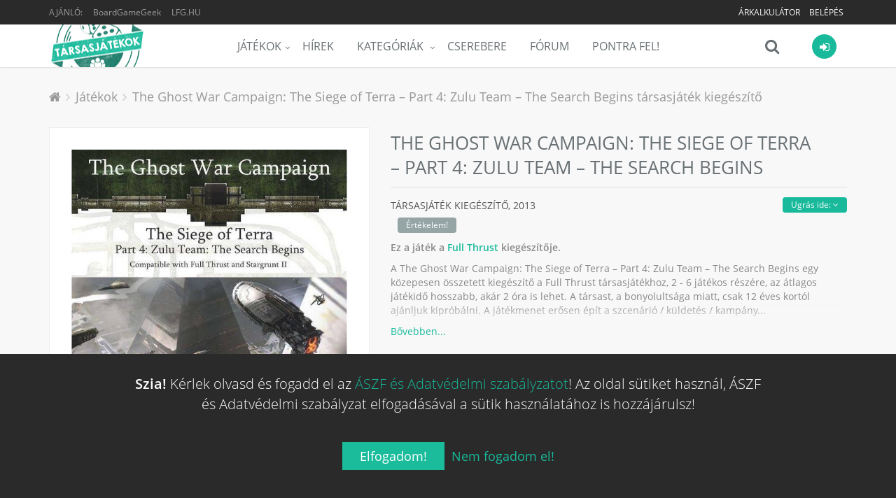

--- FILE ---
content_type: text/html; charset=UTF-8
request_url: https://tarsasjatekok.com/tarsasjatek/full-thrust-1992/kiegeszito/the-ghost-war-campaign-the-siege-of-terra-part-4-zulu-team-the-search-begins-2013
body_size: 40184
content:
<!DOCTYPE html><!--[if IE 9]><html lang="hu" class="ie9"><![endif]--><!--[if !IE]><!--><html lang="hu"><!--<![endif]--><head prefix="og: http://ogp.me/ns# fb: http://ogp.me/ns/fb# article: http://ogp.me/ns/article#"><script>
        window.dataLayer = window.dataLayer || [];
        function gtag(){dataLayer.push(arguments);}

        gtag('consent', 'default', {
            'ad_storage': 'denied',
            'ad_user_data': 'denied',
            'ad_personalization': 'denied',
            'analytics_storage': 'denied',
            'functionality_storage': 'denied',
            'personalization_storage': 'denied',
            'security_storage': 'denied',
        });
    </script><!-- Google tag (gtag.js) --><script async src="https://www.googletagmanager.com/gtag/js?id=AW-10788126766"></script><!-- End Google tag (gtag.js) --><title>The Ghost War Campaign: The Siege of Terra – Part 4: Zulu Team – The Search Begins társasjáték kiegészítő - Magyarország társasjáték keresője! A társasjáték érték!</title><!-- Meta --><meta charset="utf-8"><meta content="width=device-width, initial-scale=1.0" name="viewport"><meta content="A The Ghost War Campaign: The Siege of Terra – Part 4: Zulu Team – The Search Begins egy közepesen összetett kiegészítő a Full Thrust társasjátékhoz, 2 - 6 játékos részére, az átlagos játékidő hosszabb, akár 2 óra is lehet. A társast, a..." name="description"><meta content="Tarsasjatekok.com" name="author"><meta name="robots" content="index, follow"><meta name="theme-color" content="#222222"><meta property="og:url" content="https://tarsasjatekok.com/tarsasjatek/full-thrust-1992/kiegeszito/the-ghost-war-campaign-the-siege-of-terra-part-4-zulu-team-the-search-begins-2013" /><meta property="og:type" content="website" /><meta property="og:title" content="The Ghost War Campaign: The Siege of Terra – Part 4: Zulu Team – The Search Begins társasjáték kiegészítő" /><meta property="og:description" content="A The Ghost War Campaign: The Siege of Terra – Part 4: Zulu Team – The Search Begins egy közepesen összetett kiegészítő a Full Thrust társasjátékhoz, 2 - 6 játékos részére, az átlagos játékidő hosszabb, akár 2 óra is lehet. A társast, a..." /><meta property="og:image" content="https://tarsasjatekok.com/images/boardgame_image/profile_xlarge/3/30/301/301854.jpg" /><meta property="og:locale"  content="hu_HU" /><meta property="fb:app_id"  content="1572804772910917" /><meta name="google-site-verification" content="YKOHM92f7TQNfhB8hnDDr1eY091NjJQ1XnC8676V_xI" /><link rel="canonical" href="https://tarsasjatekok.com/tarsasjatek/full-thrust-1992/kiegeszito/the-ghost-war-campaign-the-siege-of-terra-part-4-zulu-team-the-search-begins-2013" /><link rel="alternate" type="application/rss+xml" title="Legfrissebb cikkeink" href="/hirek/rss/main.xml" /><link rel="dns-prefetch" href="//in.hotjar.com" /><link rel="dns-prefetch" href="//vc.hotjar.io" /><link rel="dns-prefetch" href="//connect.facebook.net" /><link rel="dns-prefetch" href="//www.google-analytics.com" /><link rel="dns-prefetch" href="//www.googletagservices.com" /><link rel="dns-prefetch" href="//img.youtube.com" /><link rel="dns-prefetch" href="//cdn.onesignal.com" /><!-- Favicon --><link rel="apple-touch-icon-precomposed" sizes="57x57" href="/images/icons/apple-touch-icon-57x57.png" /><link rel="apple-touch-icon-precomposed" sizes="114x114" href="/images/icons/apple-touch-icon-114x114.png" /><link rel="apple-touch-icon-precomposed" sizes="72x72" href="/images/icons/apple-touch-icon-72x72.png" /><link rel="apple-touch-icon-precomposed" sizes="144x144" href="/images/icons/apple-touch-icon-144x144.png" /><link rel="apple-touch-icon-precomposed" sizes="60x60" href="/images/icons/apple-touch-icon-60x60.png" /><link rel="apple-touch-icon-precomposed" sizes="120x120" href="/images/icons/apple-touch-icon-120x120.png" /><link rel="apple-touch-icon-precomposed" sizes="76x76" href="/images/icons/apple-touch-icon-76x76.png" /><link rel="apple-touch-icon-precomposed" sizes="152x152" href="/images/icons/apple-touch-icon-152x152.png" /><link rel="apple-touch-icon-precomposed" sizes="512x512" href="/images/icons/apple-touch-icon-512x512.png" /><link rel="icon" type="image/png" href="/images/icons/favicon-196x196.png" sizes="196x196" /><link rel="icon" type="image/png" href="/images/icons/favicon-96x96.png" sizes="96x96" /><link rel="icon" type="image/png" href="/images/icons/favicon-32x32.png" sizes="32x32" /><link rel="icon" type="image/png" href="/images/icons/favicon-16x16.png" sizes="16x16" /><link rel="icon" type="image/png" href="/images/icons/favicon-128.png" sizes="128x128" /><link rel="icon" type="image/png" href="/images/icons/favicon-512.png" sizes="512x512" /><meta name="application-name" content="Tarsasjatekok.com"/><meta name="msapplication-TileColor" content="#FFFFFF" /><meta name="msapplication-TileImage" content="/images/icons/mstile-144x144.png" /><meta name="msapplication-square70x70logo" content="/images/icons/mstile-70x70.png" /><meta name="msapplication-square150x150logo" content="/images/icons/mstile-150x150.png" /><meta name="msapplication-wide310x150logo" content="/images/icons/mstile-310x150.png" /><meta name="msapplication-square310x310logo" content="/images/icons/mstile-310x310.png" /><link rel="manifest" href="/manifest.json"><script src="https://cdn.onesignal.com/sdks/OneSignalSDK.js" async=""></script><script> var OneSignal = window.OneSignal || []; </script><!-- CSS Global Compulsory --><link rel="stylesheet" href="/assets/v1b6da/css/981c29e.css" /><link rel="preload" as="style" href="/assets/v1b6da/css/5b764c8.css" onload="this.onload=null;this.rel='stylesheet'" /><noscript><link rel="stylesheet" href="/assets/v1b6da/css/5b764c8.css" /></noscript><link rel="preload" as="style" href="/assets/v1b6da/css/50b6550.css" onload="this.onload=null;this.rel='stylesheet'" /><noscript><link rel="stylesheet" href="/assets/v1b6da/css/50b6550.css" /></noscript></head><body class="header-fixed bg-header"><div class="wrapper"><!--=== Header ===--><div class="header-root header-v5 header-static has-topbar"><!-- Topbar --><div class="topbar-v3"><div class="container"><div class="row"><div class="col-sm-4"><ul class="left-topbar"><li><span>Ajánló:</span></li><li><a href="https://boardgamegeek.com/boardgameexpansion/301854" target="_blank" class="no-upper" title="BoardGameGeek: The Ghost War Campaign: The Siege of Terra – Part 4: Zulu Team – The Search Begins">BoardGameGeek</a></li><li><a href="http://lfg.hu/?utm_source=tarsasjatekok.com" target="_blank">LFG.HU</a></li></ul></div><div class="col-sm-8"><ul class="list-inline right-topbar pull-right"><!-- ko if: has_facebook_prizegame --><li style="display: none" data-bind="with: has_facebook_prizegame, visible:$root.has_facebook_prizegame"><a data-bind="text: 'Nyereményjáték', attr: { 'href': $root.Router('bg_prizegame.facebook.show', slug) }"></a></li><!-- /ko --><!-- ko ifnot: has_facebook_prizegame --><li><a href="/arkalkulacio">
                                        Árkalkulátor
                                        <!-- ko if: $root.User.price_calculator_cnt --><span class="badge rounded-2x badge-red pull-right" style="margin: -2px 0 -6px 5px" data-bind="text: $root.User.price_calculator_cnt"></span><!-- /ko --></a></li><!-- /ko --><!-- ko if: $root.User.hasUser --><li style="display: none" data-bind="visible:$root.User.hasUser ">
                                    |
                                </li><li style="display: none" data-bind="visible:$root.User.hasUser "><a data-bind="attr: { href: $root.Router('user_profile',$root.User.userSlug(),$root.User.userId()) }"><i class="fa fa-user"></i></a></li><li style="display: none" data-bind="visible:$root.User.hasUser "><a data-bind="attr: { href: $root.Router('user_profile_settings',$root.User.userSlug(),$root.User.userId()) }"><i class="fa fa-cogs"></i></a></li><li style="display: none" data-bind="visible:$root.User.hasUser "><a href="/uzenetek"><i class="fa fa-envelope-o" data-bind="css: {'fa-badge-dot':$root.User.message_count}"></i></a></li><li style="display: none" data-bind="visible:$root.User.hasUser "><toggle-push-notifications params="auto_hide: true"></toggle-push-notifications></li><!-- /ko --><!-- ko ifnot: $root.User.hasUser --><li style="display: none" data-bind="visible: !$root.User.hasUser()"><a href="/register/">Belépés</a></li><!-- /ko --></ul></div></div></div></div><!--  End Topbar --><!-- Navbar --><div class="navbar navbar-default mega-menu" role="navigation"><div class="container" data-bind="css: { 'search-is-open': $root.main_search.is_open }"><!-- Brand and toggle get grouped for better mobile display --><div class="navbar-header"><button type="button" class="navbar-toggle" data-toggle="collapse" data-target=".navbar-responsive-collapse"><span class="sr-only">Menü</span><span class="icon-bar"></span><span class="icon-bar"></span><span class="icon-bar"></span></button><a class="navbar-brand" href="/"><span id="logo-header" title="Tarsasjatekok.com" data-logo="/images/logo.png" data-logo2x="/images/logo-2x.png"></span></a></div><!-- ko if: $root.User.showUserBar --><div class="shop-badge user-badge pull-right" data-bind="css: { 'active': $root.User.menu_is_open() }"><a class="user_icon" href="#"><i class="icon-custom icon-sm rounded-x fa fa-sign-in icon-bg-grey" data-bind="css: { 'icon-bg-u': $root.User.userLoaded(), 'fa-user': $root.User.hasUser(), 'fa-sign-in': !$root.User.hasUser() }"><!-- ko if: $root.User.userId --><img class="rounded-x" data-bind="attr:{ src:$root.Router('user_avatar',$root.User.userId(),'thumb_small',$root.User.avatarId(),true)} "><!-- /ko --></i></a><!-- ko if: $root.User.hasUser --><!-- ko if: $root.User.un_seen_notifications() > 0 --><span class="badge badge-red rounded-x" data-bind="text: $root.User.un_seen_notifications"></span><!-- /ko--><div class="badge-open"><div class="user_bar profile"><div class="profile-blog blog-border"><a class="name-location" data-bind="attr: { href: $root.Router('user_profile',$root.User.userSlug(),$root.User.userId()) }"><img class="avatar rounded-x" src="" data-bind="attr: { src: $root.Router('user_avatar',$root.User.userId(),'thumb_small',$root.User.avatarId()) }"><div class="name-location"><strong data-bind="text: $root.User.userName"></strong><small>
                            Ugrás a profilomra
                        </small></div></a><div class="clearfix"></div><hr><div class="notifications row bg-color-light"><a data-bind="attr: {'href':$root.User._ll()?$root.User._ll():'/logout'}" class="logout">
                        Kilépés <i class="fa fa-sign-out"></i></a><user-notifications params="headless: true, full: false, size: '35vh'"></user-notifications></div></div></div><div class="notifications"></div></div><!-- /ko --><!-- ko ifnot: $root.User.hasUser --><div class="badge-open"><div class="user_login"><form class="form-block login-block ajax" method="POST" action="/login_check"><div class="form-block-header"><h2 class="margin-bottom-15">Bejelentkezés</h2></div><div data-error></div><div class="input-group margin-bottom-10"><span class="input-group-addon rounded-left"><i class="icon-user color-white"></i></span><input type="text" name="_username" class="form-control rounded-right" placeholder="Felhasználónév"></div><div class="input-group margin-bottom-20"><span class="input-group-addon rounded-left"><i class="icon-lock color-white"></i></span><input type="password" name="_password" class="form-control rounded-right" placeholder="Jelszó"><input type="hidden" name="_remember_me" value="on"></div><div class="row margin-bottom-40"><div class="col-md-12"><button type="submit" class="btn-u btn-block btn-u-sea rounded">Bejelentkezés</button></div><div class="clearfix"></div><div class="register"><a href="/register/">
                            Még nem vagy tag?
                            Ide kattintva tudsz <b>regisztrálni!</b></a></div></div><div class="social-login"><div class="or rounded-x">Vagy</div><ul class="list-unstyled margin-bottom-20"><li><a href="/connect/facebook" class="btn rounded btn-block btn-lg btn-facebook-inversed margin-bottom-15"><i class="fa fa-facebook"></i> Belépés Facebook-kal
                            </a></li><li><a href="/connect/google" id="google_login" class="btn rounded btn-block btn-lg btn-gmail-inversed"><i class="fa fa-google"></i> Belépés Google-lel
                            </a></li><li><div class="register"><a href="/aszf" target="_blank">ÁSZF és Adatvédelmi szabályzat</a></div></li></ul></div></form></div></div><!-- /ko --></div><!-- /ko--><div class="shop-badge search-badge pull-right"><a class="search_icon" href="#" data-bind="click: $root.main_search.toggle"><i class="icon-custom icon-md fa fa-search icon-grey no-border" data-bind="css: { 'fa-times': $root.main_search.is_open, 'fa-refresh fa-spin': $root.main_search.loading }"></i></a><div class="search-bar"><input type="search" class="search-input form-control" data-bind="textInput: $root.main_search.search_string" data-mainsearchinput placeholder="Játék keresése..."></div></div><div class="navbar-collapse navbar-responsive-collapse collapse" aria-expanded="true"><!-- Nav Menu --><ul class="nav navbar-nav"><li class="dropdown"><a href="/tarsasjatek" class=dropdown-toggle" data-toggle="dropdown">Játékok</a><ul class="dropdown-menu"><li><a href="/tarsasjatek">Összes társasjáték</a></li><li><a href="/tarsasjatek/akcios-jatekok">Akciós társasjátékok</a></li><li><a href="/tarsasjatek/letoltheto-szabalyzat">Letölthető szabályzattal</a></li><li><a href="/tarsasjatek/top100">TOP100 társasjáték</a></li><li><a href="/tarsasjatek/hasonlo">Hasonló keresése</a></li><li class="dropdown-submenu"><a href="/az-ev-tarsasjatekai">Az év legjobb társasjátékai</a><ul class="dropdown-menu"><li><a href="/az-ev-tarsasjatekai/2023">Az év társasjátékai 2023</a></li><li><a href="/az-ev-tarsasjatekai/2022">Az év társasjátékai 2022</a></li><li><a href="/az-ev-tarsasjatekai/2021">Az év társasjátékai 2021</a></li><li><a href="/az-ev-tarsasjatekai/2020">Az év társasjátékai 2020</a></li><li><a href="/az-ev-tarsasjatekai/2019">Az év társasjátékai 2019</a></li></ul></li></ul></li><li><a href="/hirek">Hírek</a></li><li class="dropdown mega-menu-fullwidth"><a href="javascript:void(0);" class="dropdown-toggle" data-hover="dropdown" data-toggle="dropdown">
                    Kategóriák
                </a><ul class="dropdown-menu"><li><div class="mega-menu-content"><div class="container"><div class="row"><div class="col-md-2 col-sm-6"><h3 class="mega-menu-heading">a</h3><ul class="list-unstyled style-list"><li><a href="/tarsasjatek/kategoria/akcio-ugyessegi">Akció</a><span class="badge badge-orange category-cnt-badge">7397</span></li><li><a href="/tarsasjatek/kategoria/alkudozas">Alkudozás</a><span class="badge badge-blue category-cnt-badge">4415</span></li><li><a href="/tarsasjatek/kategoria/allat">Állat</a><span class="badge badge-green category-cnt-badge">9887</span></li></ul><h3 class="mega-menu-heading">b</h3><ul class="list-unstyled style-list"><li><a href="/tarsasjatek/kategoria/bloff">Blöff</a><span class="badge badge-brown category-cnt-badge">5490</span></li></ul><h3 class="mega-menu-heading">c</h3><ul class="list-unstyled style-list"><li><a href="/tarsasjatek/kategoria/civilizacio">Civilizáció</a><span class="badge badge-orange category-cnt-badge">1819</span></li></ul><h3 class="mega-menu-heading">e</h3><ul class="list-unstyled style-list"><li><a href="/tarsasjatek/kategoria/egyszeru">Egyszerű</a><span class="badge badge-sea category-cnt-badge">8380</span></li><li><a href="/tarsasjatek/kategoria/epites-terjeszkedes">Építés</a><span class="badge badge-purple category-cnt-badge">2669</span></li></ul></div><div class="col-md-2 col-sm-6"><h3 class="mega-menu-heading">f</h3><ul class="list-unstyled style-list"><li><a href="/tarsasjatek/kategoria/fantasy">Fantasy</a><span class="badge badge-brown category-cnt-badge">20068</span></li><li><a href="/tarsasjatek/kategoria/felfedezo">Felfedező</a><span class="badge badge-sea category-cnt-badge">5461</span></li><li><a href="/tarsasjatek/kategoria/felnott">Felnőtt</a><span class="badge badge-green category-cnt-badge">2231</span></li><li><a href="/tarsasjatek/kategoria/film-tv-radio-alapu">Film</a><span class="badge badge-green category-cnt-badge">8645</span></li></ul><h3 class="mega-menu-heading">g</h3><ul class="list-unstyled style-list"><li><a href="/tarsasjatek/kategoria/gyerek-jatek">Gyerek játék</a><span class="badge badge-sea category-cnt-badge">18601</span></li><li><a href="/tarsasjatek/kategoria/gyilkossag-rejtely">Gyilkosság</a><span class="badge badge-green category-cnt-badge">2673</span></li><li><a href="/tarsasjatek/kategoria/gyujtheto-tartozekok">Gyűjthető tartozékok</a><span class="badge badge-dark category-cnt-badge">3028</span></li></ul><h3 class="mega-menu-heading">h</h3><ul class="list-unstyled style-list"><li><a href="/tarsasjatek/kategoria/haboru">Háború</a><span class="badge badge-green category-cnt-badge">25782</span></li><li><a href="/tarsasjatek/kategoria/harc">Harc</a><span class="badge badge-red category-cnt-badge">12100</span></li><li><a href="/tarsasjatek/kategoria/horror">Horror</a><span class="badge badge-green category-cnt-badge">5004</span></li><li><a href="/tarsasjatek/kategoria/humor">Humor</a><span class="badge badge-blue category-cnt-badge">8203</span></li></ul></div><div class="clearfix hidden visible-sm-block visible-xs-block"></div><div class="col-md-2 col-sm-6"><h3 class="mega-menu-heading">i</h3><ul class="list-unstyled style-list"><li><a href="/tarsasjatek/kategoria/ido-alapu">Idő alapú</a><span class="badge badge-yellow category-cnt-badge">3487</span></li><li><a href="/tarsasjatek/kategoria/ii-vilaghaboru">II. világháború</a><span class="badge badge-blue category-cnt-badge">7762</span></li></ul><h3 class="mega-menu-heading">k</h3><ul class="list-unstyled style-list"><li><a href="/tarsasjatek/kategoria/kaland">Kaland</a><span class="badge badge-blue category-cnt-badge">8873</span></li><li><a href="/tarsasjatek/kategoria/kaloz">Kalóz</a><span class="badge badge-brown category-cnt-badge">1752</span></li><li><a href="/tarsasjatek/kategoria/kartyajatek">Kártyajáték</a><span class="badge badge-green category-cnt-badge">46516</span></li><li><a href="/tarsasjatek/kategoria/kepregeny-grafikus-novella">Képregény</a><span class="badge badge-red category-cnt-badge">2723</span></li><li><a href="/tarsasjatek/kategoria/kockajatek">Kockajáték</a><span class="badge badge-purple category-cnt-badge">15398</span></li><li><a href="/tarsasjatek/kategoria/konyv">Könyv</a><span class="badge badge-brown category-cnt-badge">5250</span></li><li><a href="/tarsasjatek/kategoria/konyv-alapu">Könyv alapú</a><span class="badge badge-red category-cnt-badge">3264</span></li><li><a href="/tarsasjatek/kategoria/kornyezet">Környezet</a><span class="badge badge-dark category-cnt-badge">1982</span></li><li><a href="/tarsasjatek/kategoria/kovetkezteto">Következtető</a><span class="badge badge-yellow category-cnt-badge">6706</span></li><li><a href="/tarsasjatek/kategoria/kozepkori">Középkori</a><span class="badge badge-yellow category-cnt-badge">5869</span></li><li><a href="/tarsasjatek/kategoria/kozgazdasag">Közgazdaság</a><span class="badge badge-dark category-cnt-badge">9253</span></li></ul></div><div class="col-md-2 col-sm-6"><h3 class="mega-menu-heading">m</h3><ul class="list-unstyled style-list"><li><a href="/tarsasjatek/kategoria/matek">Matek</a><span class="badge badge-purple category-cnt-badge">2284</span></li><li><a href="/tarsasjatek/kategoria/memoria">Memória</a><span class="badge badge-sea category-cnt-badge">4280</span></li><li><a href="/tarsasjatek/kategoria/miniaturok">Miniatűrök</a><span class="badge badge-blue category-cnt-badge">16653</span></li><li><a href="/tarsasjatek/kategoria/mitologia">Mitológia</a><span class="badge badge-brown category-cnt-badge">2472</span></li><li><a href="/tarsasjatek/kategoria/modern-hadviseles">Modern hadviselés</a><span class="badge badge-blue category-cnt-badge">2466</span></li></ul><h3 class="mega-menu-heading">n</h3><ul class="list-unstyled style-list"><li><a href="/tarsasjatek/kategoria/nyomtasd-es-jatszd">Nyomtasd és Játszd</a><span class="badge badge-brown category-cnt-badge">9948</span></li></ul><h3 class="mega-menu-heading">o</h3><ul class="list-unstyled style-list"><li><a href="/tarsasjatek/kategoria/oktatas">Oktatás</a><span class="badge badge-yellow category-cnt-badge">10446</span></li><li><a href="/tarsasjatek/kategoria/osi">Ősi</a><span class="badge badge-purple category-cnt-badge">3550</span></li></ul><h3 class="mega-menu-heading">p</h3><ul class="list-unstyled style-list"><li><a href="/tarsasjatek/kategoria/partijatek">Partijáték</a><span class="badge badge-dark category-cnt-badge">15670</span></li></ul></div><div class="clearfix hidden visible-sm-block visible-xs-block"></div><div class="col-md-2 col-sm-6"><h3 class="mega-menu-heading">p</h3><ul class="list-unstyled style-list"><li><a href="/tarsasjatek/kategoria/politika">Politika</a><span class="badge badge-purple category-cnt-badge">2761</span></li></ul><h3 class="mega-menu-heading">r</h3><ul class="list-unstyled style-list"><li><a href="/tarsasjatek/kategoria/rejtveny-kirakos">Rejtvény</a><span class="badge badge-sea category-cnt-badge">4854</span></li><li><a href="/tarsasjatek/kategoria/repules">Repülés</a><span class="badge badge-purple category-cnt-badge">2511</span></li></ul><h3 class="mega-menu-heading">s</h3><ul class="list-unstyled style-list"><li><a href="/tarsasjatek/kategoria/sci-fi">Sci-Fi</a><span class="badge badge-blue category-cnt-badge">13449</span></li><li><a href="/tarsasjatek/kategoria/sport">Sport</a><span class="badge badge-blue category-cnt-badge">6673</span></li><li><a href="/tarsasjatek/kategoria/strategia">Stratégia</a><span class="badge badge-light category-cnt-badge">12015</span></li><li><a href="/tarsasjatek/kategoria/szallitas">Szállítás</a><span class="badge badge-dark category-cnt-badge">2174</span></li><li><a href="/tarsasjatek/kategoria/szamok">Számok</a><span class="badge badge-blue category-cnt-badge">1817</span></li><li><a href="/tarsasjatek/kategoria/szojatek">Szójáték</a><span class="badge badge-orange category-cnt-badge">4763</span></li></ul></div><div class="col-md-2 col-sm-6"><h3 class="mega-menu-heading">t</h3><ul class="list-unstyled style-list"><li><a href="/tarsasjatek/kategoria/tenger">Tenger</a><span class="badge badge-orange category-cnt-badge">3826</span></li></ul><h3 class="mega-menu-heading">u</h3><ul class="list-unstyled style-list"><li><a href="/tarsasjatek/kategoria/utazas">Utazás</a><span class="badge badge-orange category-cnt-badge">2575</span></li></ul><h3 class="mega-menu-heading">v</h3><ul class="list-unstyled style-list"><li><a href="/tarsasjatek/kategoria/vadnyugat">Vadnyugat</a><span class="badge badge-purple category-cnt-badge">1487</span></li><li><a href="/tarsasjatek/kategoria/vallas">Vallás</a><span class="badge badge-light category-cnt-badge">1461</span></li><li><a href="/tarsasjatek/kategoria/videojatek-alapu">Videójáték alapú</a><span class="badge badge-blue category-cnt-badge">2253</span></li><li><a href="/tarsasjatek/kategoria/vilagur">Világűr</a><span class="badge badge-blue category-cnt-badge">2158</span></li><li><a href="/tarsasjatek/kategoria/vonatok">Vonatok</a><span class="badge badge-dark category-cnt-badge">1856</span></li></ul><h3 class="mega-menu-heading">z</h3><ul class="list-unstyled style-list"><li><a href="/tarsasjatek/kategoria/zombi">Zombi</a><span class="badge badge-green category-cnt-badge">1612</span></li></ul></div><div class="clearfix hidden visible-sm-block visible-xs-block"></div></div></div></div></li></ul></li><li><a href="/cserebere">Cserebere</a></li><li><a href="/forum">Fórum</a></li><li><a href="/pontra-fel">Pontra Fel!</a></li></ul><!-- End Nav Menu --></div></div></div><!-- End Navbar --></div><div class="header-v5-placeholder"></div><!--=== End Header ===--><!-- ko if: $root.User.showUserBar --><div class="main_search hidden" data-bind="css: { 'hidden': $root.main_search.hideResults }"><div class="search_results"><div data-results><!-- ko if: $root.main_search.loading --><div><h4 class="text-center"><i class="fa fa-refresh fa-spin"></i>
                                Keresés...
                            </h4></div><!-- /ko --><!-- ko ifnot: $root.main_search.loading --><!-- ko ifnot: $root.main_search.boardgames().length --><div><h4 class="text-center"><i class="fa fa-times"></i>
                                Nincs találat...
                            </h4></div><!-- /ko --><!-- ko foreach: $root.main_search.boardgames --><!-- ko if: $index --><hr class="margin-top-10 margin-bottom-10"><!-- /ko --><a class="row" data-bind="bgHref: $data,css: {'selected':$index()==$root.main_search.selected()},attr:{'id':'main_search_result_'+$index()}"><div class="col-xs-4"><img class="full-width img-responsive" data-bind="
                                    attr: { alt: $data.primary_name },
                                    bgSrc: [$data,'profile_large']
                                "></div><div class="col-xs-8 padding-top-5 padding-bottom-5"><h4><span data-bind="text: $data.primary_name"></span><!-- ko if: $data.yearpublished --><small><!-- ko if: $data.hu_publisher --><!-- ko text: $data.orig_yearpublished --><!-- /ko -->, magyar: <!-- ko text: $data.yearpublished --><!-- /ko --><!-- /ko --><!-- ko ifnot: $data.hu_publisher --><!-- ko text: $data.yearpublished --><!-- /ko --><!-- /ko --></small><!-- ko if: $data.user_offers_cnt > 0 --><small><strong><!-- ko text: $data.user_offers_cnt --><!-- /ko --> felhasználó árulja, <!-- ko priceFrom: $data.user_offers_price --><!-- /ko --></strong></small><!-- /ko --><!-- /ko --></h4><!-- ko if: $data.price_range_min > 0 && $data.active_product_cnt > 0 --><span class="price">
                                    Boltok: <!-- ko priceFrom: $data.price_range_min --><!-- /ko --><!-- ko if: $data.price_discount > 0 -->
                                        &nbsp;<span class="label rounded label-orange" data-bind="text: ' -'+(100*$data.price_discount).toFixed(0)+'%'"></span><!-- /ko --></span><!-- /ko --></div></a><!-- /ko --><!-- /ko --></div></div></div><div class="bottom_search clearfix" data-bind="css: { 'open': $root.main_search.is_open }"><input type="search" class="search-input form-control" data-bind="textInput: $root.main_search.search_string" data-mainsearchinput placeholder="Játék keresése..."><i class="fa fa-search" data-bind="click: $root.main_search.toggle, css: { 'fa-times': $root.main_search.is_open, 'fa-refresh fa-spin': $root.main_search.loading }"></i></div><!-- /ko --><div class="main-container-page"><div class="shop-product breadcrums padding-bottom-0 no-border"><div class="container"><ul class="breadcrumb-v5" itemscope itemtype="https://schema.org/BreadcrumbList"><li><a href="/"><i class="fa fa-home"></i></a></li><li itemprop="itemListElement" itemscope itemtype="https://schema.org/ListItem"><a href="/tarsasjatek" itemprop="item"><span itemprop="name">Játékok</span></a><meta itemprop="position" content="1"></li><li class="active" itemprop="itemListElement" itemscope itemtype="https://schema.org/ListItem"><a href="https://tarsasjatekok.com/tarsasjatek/full-thrust-1992/kiegeszito/the-ghost-war-campaign-the-siege-of-terra-part-4-zulu-team-the-search-begins-2013" itemprop="item">The Ghost War Campaign: The Siege of Terra – Part 4: Zulu Team – The Search Begins társasjáték kiegészítő</a><meta itemprop="name" content="The Ghost War Campaign: The Siege of Terra – Part 4: Zulu Team – The Search Begins társasjáték kiegészítő"><meta itemprop="position" content="2"></li></ul></div></div><div itemscope itemtype="http://schema.org/Product"><meta itemprop="name" content="The Ghost War Campaign: The Siege of Terra – Part 4: Zulu Team – The Search Begins"><span itemprop="brand" itemscope itemtype="http://schema.org/Organization"><meta itemprop="name" content="Art of War Games"></span><div class="shop-product padding-top-0"><div class="container"><div class="row"><div class="col-md-5 margin-bottom-20 md-margin-bottom-50 images"><a class="fancybox main-img" data-fancybox="The Ghost War Campaign: The Siege of Terra – Part 4: Zulu Team – The Search Begins" href="/images/boardgame_image/profile_xlarge/3/30/301/301854.jpg"><div class="img-responsive portrait"><img class="img-responsive" src="/images/boardgame_image/profile_xlarge/3/30/301/301854.jpg" itemprop="image" alt="The Ghost War Campaign: The Siege of Terra – Part 4: Zulu Team – The Search Begins" width="610" height="863" loading="lazy"></div></a><div class="row img-thumbs"><div class="col-xs-12 img margin-top-30 text-center recommend-video"><span type="button" class="btn-u btn-u-xs rounded" data-name="The Ghost War Campaign: The Siege of Terra – Part 4: Zulu Team – The Search Begins" data-id="301854">
                                    Videó beküldése
                                </span></div></div></div><div class="col-md-7 shop-product-details"><div class="shop-product-heading"><h1>
                                The Ghost War Campaign: The Siege of Terra – Part 4: Zulu Team – The Search Begins <span class="boardgame-type">társasjáték Kiegészítő</span></h1></div><div data-subpartmenu class="sub-part-menu"></div><h3 class="shop-product-title">
                            társasjáték Kiegészítő,
                                                            <span itemprop="releaseDate">2013</span><!-- ko ifnot: $root.User.boardgame_rating --><div class="rating boardgame-rating" data-name="The Ghost War Campaign: The Siege of Terra – Part 4: Zulu Team – The Search Begins" data-id="301854"><span class="btn-u btn-u-xs rounded btn-u-default">Értékelem!</span></div><!-- /ko --></h3><div class="description closed"><p><strong>
                                                                                    Ez a játék a <a href="/tarsasjatek/full-thrust-1992">Full Thrust</a> kiegészítője.
                                                                            </strong></p><div class="short-description"><p>A The Ghost War Campaign: The Siege of Terra – Part 4: Zulu Team – The Search Begins egy közepesen összetett kiegészítő a Full Thrust társasjátékhoz, 2 - 6 játékos részére, az átlagos játékidő hosszabb, akár 2 óra is lehet. A társast, a bonyolultsága miatt, csak 12 éves kortól ajánljuk kipróbálni. A játékmenet erősen épít a szcenárió / küldetés / kampány...</p></div><div class="long-description"><div class="text-justify" itemprop="description">
                                        A The Ghost War Campaign: The Siege of Terra – Part 4: Zulu Team – The Search Begins egy közepesen összetett kiegészítő a Full Thrust társasjátékhoz, 2 - 6 játékos részére, az átlagos játékidő hosszabb, akár 2 óra is lehet. A társast, a bonyolultsága miatt, csak 12 éves kortól ajánljuk kipróbálni. A játékmenet erősen épít a szcenárió / küldetés / kampány mechanizmusra.
                                                                                                                    </div></div></div><div class="toggler text-left"><a href="javascript:void(0)"></a></div><div class="margin-top-10"><boardgame-properties-extended params="boardgame: {&quot;id&quot;:301854,&quot;playingtime&quot;:120,&quot;minplaytime&quot;:120,&quot;maxplaytime&quot;:120,&quot;maxplayers&quot;:6,&quot;minplayers&quot;:2,&quot;bestplayers&quot;:null,&quot;bestplayers_max&quot;:null,&quot;bestplayers_min&quot;:null,&quot;has_videos&quot;:false,&quot;has_rulebooks&quot;:false,&quot;minage&quot;:12,&quot;complexity&quot;:null,&quot;language_dependence&quot;:null,&quot;has_review&quot;:false,&quot;comments&quot;:true}"></boardgame-properties-extended></div><div class="margin-top-20"><fb-share></fb-share></div><!-- EMPTY[60]:missing products --><div class="margin-top-40"><boardgame-list-buttons params="boardgame_id: 301854"></boardgame-list-buttons></div><p class="wishlist-category"><strong>
                                    Kategória:
                                </strong><a href="/tarsasjatek/kategoria/sci-fi" itemprop="category">Sci-Fi</a>, <a href="/tarsasjatek/kategoria/haboru" itemprop="category">Háború</a>, <a href="/tarsasjatek/kategoria/kiegeszito" itemprop="category">Kiegészítő</a>, <a href="/tarsasjatek/kategoria/miniaturok" itemprop="category">Miniatűrök</a>, <a href="/tarsasjatek/kategoria/konyv" itemprop="category">Könyv</a><br><strong>
                                    Mechanizmus:
                                </strong><a href="/tarsasjatek/mechanizmus/szcenario-kuldetes-kampany" itemprop="category">Szcenárió / Küldetés / Kampány</a></p></div></div></div></div><pdf-partners params="id: 301854"></pdf-partners><div class="content-md container padding-bottom-20"><div class="row margin-bottom-40 equal-height-columns"><div class="col-md-4 col-sm-6 col-md-offset-0 col-sm-offset-0 product-service md-margin-bottom-30" data-badge="expansion"><div class="product-service-heading"><i class="fa fa-puzzle-piece"></i></div><div class="product-service-in equal-height-column"><h3>Kiegészítő</h3><p>Ez a játék egy kiegészítő. Ez ilyen játékok az eredeti játékhoz, annak élményéhez, mechanizmusához, készletéhez, adnak plusz elemeket.</p></div></div><div class="col-md-4 col-sm-6 product-service md-margin-bottom-30" data-badge="couple"><div class="product-service-heading"><i class="fa fa-user-times"></i><span>2</span></div><div class="product-service-in equal-height-column"><h3>Párosan</h3><p>Már ketten is játszható! Remek kikapcsolódás lehet pároknak is!</p></div></div><div class="col-md-4 col-sm-6 product-service md-margin-bottom-30" data-badge="extreme_long"><div class="product-service-heading"><i class="fa fa-clock-o"></i></div><div class="product-service-in equal-height-column"><h3>Hosszú</h3><p>Hosszú játékidő! Ha egy egész estés/napos kikapcsolódásra vágysz ez a neked való!</p></div></div></div><display-partner params="position_id: &quot;[base64]&quot;,position: &quot;\u00dczletek felett&quot;,boardgame_ids: [301854],boardgame_categories: [1016,1019,1042,1047,1117],boardgame_families: [],article_tags: [],article_categories: [],shops: [],shops_own_published: []"></display-partner><div class="margin-bottom-40"><div class="row margin-top-40" data-subpart="Árak és üzletek"><div id="shops" class="anchor"></div><div class="col-xs-12"><div class="headline margin-top-0"><h3 class="light-title">The Ghost War Campaign: The Siege of Terra – Part 4: Zulu Team – The Search Begins társasjáték kiegészítő vásárlása, árak és üzletek</h3></div></div><div class="col-xs-12"><p class="text-center margin-bottom-0">
                    Jelenleg egyik üzletben sem kapható a játék! Állíts be egy árufigyelést, hogy értesülj, amikor újra kapható lesz a boltokban!
                </p></div></div><div class="row margin-top-40"><div id="watchers" class="anchor"></div><div class="col-xs-12"><product-watchers params="boardgameId: 301854"></product-watchers></div></div></div><display-partner params="position_id: &quot;[base64]&quot;,position: &quot;Szab\u00e1lyok felett&quot;,boardgame_ids: [301854],boardgame_categories: [1016,1019,1042,1047,1117],boardgame_families: [],article_tags: [],article_categories: [],shops: [],shops_own_published: []"></display-partner><display-partner params="position_id: &quot;AycFenRQWG0ASA9Xajd+DXxkE2AQDQ0cZwd3Klg3MGQiWRZQGlE3bwZuY1IIBRJmfBMOYR0LM2A5PSN4DU0QHB1cBDICfiQZXB17BkYUaUJieCd1AHt+eSl+Gl4MQBsAflR3QSo+Cw8WGlFuC29cf1F3HW8hf2gyRyUEbWcGfD8DfG5IVGtTUQ==&quot;,position: &quot;Cikkek felett&quot;,boardgame_ids: [301854],boardgame_categories: [1016,1019,1042,1047,1117],boardgame_families: [],article_tags: [],article_categories: [],shops: [],shops_own_published: []"></display-partner><!-- EMPTY[1200]:missing articles --><!-- EMPTY[7200]:missing awards --><!-- EMPTY[7200]:missing events --><div class="margin-bottom-40 position-relative"><div class="row"><div class="col-xs-12"><div class="headline margin-top-0" data-subpart="Kommentek"><h3 class="light-title">Kommentek <span data-commentcounter="301854"></span></h3></div></div></div><boardgame-comments params="categorySlug:'',forumSlug:'',topicSlug:'', boardgameId: 301854">
</boardgame-comments></div><div class="margin-bottom-20"><div class="row"><div class="col-xs-12"><div class="headline margin-top-0" data-subpart="Kiegészítők"><h3 class="light-title">
                                                                            A <a href="/tarsasjatek/full-thrust-1992">Full Thrust</a>
                                                                        társasjáték és kiegészítői (27)
                                </h3></div></div></div><boardgame-expansions params="boardgame: 3893, searchResult: {&quot;data&quot;:[{&quot;id&quot;:3893,&quot;type&quot;:&quot;boardgame&quot;,&quot;honor_cnt&quot;:0,&quot;primary_name&quot;:&quot;Full Thrust&quot;,&quot;primary_slug&quot;:&quot;full-thrust-1992&quot;,&quot;parent_slug&quot;:null,&quot;short_name&quot;:&quot;Full Thrust&quot;,&quot;short_description&quot;:&quot;From the Second Edition back cover: THE Tactical Starship Combat Rules! Simple, fast-play rules that can be used with any size of starfleet! Basic rules of play can be learned in...&quot;,&quot;main_publisher&quot;:{&quot;hu_publisher&quot;:false,&quot;id&quot;:905,&quot;name&quot;:&quot;Ground Zero Games&quot;,&quot;slug&quot;:&quot;ground-zero-games&quot;,&quot;boardgame_count&quot;:9},&quot;yearpublished&quot;:1992,&quot;orig_yearpublished&quot;:1992,&quot;release_date&quot;:&quot;1992-01-01T00:00:00+01:00&quot;,&quot;hu_release_date&quot;:null,&quot;hu_announcement_date&quot;:null,&quot;release_state&quot;:&quot;released&quot;,&quot;minplayers&quot;:2,&quot;maxplayers&quot;:6,&quot;bestplayers&quot;:null,&quot;bestplayers_max&quot;:null,&quot;bestplayers_min&quot;:null,&quot;playingtime&quot;:120,&quot;maxplaytime&quot;:120,&quot;minplaytime&quot;:120,&quot;minage&quot;:12,&quot;language_dependence&quot;:null,&quot;complexity&quot;:3,&quot;hu_publisher&quot;:false,&quot;cancelled&quot;:false,&quot;published&quot;:true,&quot;rank&quot;:null,&quot;video_cnt&quot;:0,&quot;deleted&quot;:false,&quot;rating&quot;:7.37406,&quot;rating_cnt&quot;:472,&quot;highlighted&quot;:0,&quot;impression&quot;:0,&quot;custom_image&quot;:null,&quot;has_images&quot;:false,&quot;has_rulebook&quot;:false,&quot;user_list&quot;:null,&quot;user_list_item&quot;:null,&quot;product_cnt&quot;:0,&quot;product_in_stock&quot;:null,&quot;active_product_cnt&quot;:0,&quot;has_buyable_products&quot;:false,&quot;price_range_min&quot;:0,&quot;price_range_max&quot;:0,&quot;price_range_diff&quot;:0,&quot;price_discount&quot;:null,&quot;price_discount_value&quot;:null,&quot;price_discount_price&quot;:null,&quot;price_discount_avg_price&quot;:0,&quot;in_stock_changed_last&quot;:null,&quot;in_stock&quot;:false,&quot;user_offers_cnt&quot;:0,&quot;user_offers_price&quot;:0,&quot;user_offers_changed&quot;:null,&quot;total_offers_cnt&quot;:0,&quot;total_offers_price_min&quot;:0,&quot;total_offers_price_max&quot;:0,&quot;popularity&quot;:null,&quot;for_children&quot;:false,&quot;for_adults&quot;:false,&quot;is_new&quot;:false,&quot;mechanic&quot;:[{&quot;id&quot;:2015,&quot;name&quot;:&quot;V\u00e1ltakoz\u00f3 k\u00e9pess\u00e9gek&quot;,&quot;slug&quot;:&quot;valtakozo-kepessegek&quot;,&quot;boardgame_count&quot;:17932},{&quot;id&quot;:2020,&quot;name&quot;:&quot;Egyidej\u0171 akci\u00f3k&quot;,&quot;slug&quot;:&quot;egyideju-akciok&quot;,&quot;boardgame_count&quot;:6870},{&quot;id&quot;:2072,&quot;name&quot;:&quot;Kockadob\u00e1s&quot;,&quot;slug&quot;:&quot;kockadobas&quot;,&quot;boardgame_count&quot;:44302},{&quot;id&quot;:2689,&quot;name&quot;:&quot;Megtervezett k\u00f6r\u00f6k\/akc\u00f3k&quot;,&quot;slug&quot;:&quot;megtervezett-korok-akcok&quot;,&quot;boardgame_count&quot;:2569},{&quot;id&quot;:2949,&quot;name&quot;:&quot;Measurement Movement&quot;,&quot;slug&quot;:&quot;measurement-movement&quot;,&quot;boardgame_count&quot;:2417}],&quot;category&quot;:[{&quot;id&quot;:1016,&quot;name&quot;:&quot;Sci-Fi&quot;,&quot;slug&quot;:&quot;sci-fi&quot;,&quot;boardgame_count&quot;:13449},{&quot;id&quot;:1019,&quot;name&quot;:&quot;H\u00e1bor\u00fa&quot;,&quot;slug&quot;:&quot;haboru&quot;,&quot;boardgame_count&quot;:25782},{&quot;id&quot;:1047,&quot;name&quot;:&quot;Miniat\u0171r\u00f6k&quot;,&quot;slug&quot;:&quot;miniaturok&quot;,&quot;boardgame_count&quot;:16653}],&quot;family_ids&quot;:[]},{&quot;parent_slug&quot;:&quot;full-thrust-1992&quot;,&quot;id&quot;:12107,&quot;type&quot;:&quot;boardgameexpansion&quot;,&quot;honor_cnt&quot;:0,&quot;primary_name&quot;:&quot;More Thrust: The Full Thrust Supplement&quot;,&quot;primary_slug&quot;:&quot;more-thrust-the-full-thrust-supplement-1994&quot;,&quot;short_name&quot;:&quot;More Thrust: The Full Thrust...&quot;,&quot;short_description&quot;:&quot;From the back cover: A compendium of additional rules, scenarios, and other material for THE Tactical Starship Combat Rules! New fleet details, including the alien Kra&#039;Vak...&quot;,&quot;main_publisher&quot;:{&quot;hu_publisher&quot;:false,&quot;id&quot;:905,&quot;name&quot;:&quot;Ground Zero Games&quot;,&quot;slug&quot;:&quot;ground-zero-games&quot;,&quot;boardgame_count&quot;:9},&quot;yearpublished&quot;:1994,&quot;orig_yearpublished&quot;:1994,&quot;release_date&quot;:&quot;1994-01-01T00:00:00+01:00&quot;,&quot;hu_release_date&quot;:null,&quot;hu_announcement_date&quot;:null,&quot;release_state&quot;:&quot;released&quot;,&quot;minplayers&quot;:2,&quot;maxplayers&quot;:6,&quot;bestplayers&quot;:null,&quot;bestplayers_max&quot;:null,&quot;bestplayers_min&quot;:null,&quot;playingtime&quot;:120,&quot;maxplaytime&quot;:120,&quot;minplaytime&quot;:120,&quot;minage&quot;:12,&quot;language_dependence&quot;:null,&quot;complexity&quot;:3,&quot;hu_publisher&quot;:false,&quot;cancelled&quot;:false,&quot;published&quot;:true,&quot;rank&quot;:null,&quot;video_cnt&quot;:0,&quot;deleted&quot;:false,&quot;rating&quot;:7.31667,&quot;rating_cnt&quot;:96,&quot;highlighted&quot;:0,&quot;impression&quot;:0,&quot;custom_image&quot;:null,&quot;has_images&quot;:false,&quot;has_rulebook&quot;:false,&quot;user_list&quot;:null,&quot;user_list_item&quot;:null,&quot;product_cnt&quot;:0,&quot;product_in_stock&quot;:null,&quot;active_product_cnt&quot;:0,&quot;has_buyable_products&quot;:false,&quot;price_range_min&quot;:0,&quot;price_range_max&quot;:0,&quot;price_range_diff&quot;:0,&quot;price_discount&quot;:null,&quot;price_discount_value&quot;:null,&quot;price_discount_price&quot;:null,&quot;price_discount_avg_price&quot;:0,&quot;in_stock_changed_last&quot;:null,&quot;in_stock&quot;:false,&quot;user_offers_cnt&quot;:0,&quot;user_offers_price&quot;:0,&quot;user_offers_changed&quot;:null,&quot;total_offers_cnt&quot;:0,&quot;total_offers_price_min&quot;:0,&quot;total_offers_price_max&quot;:0,&quot;popularity&quot;:null,&quot;for_children&quot;:false,&quot;for_adults&quot;:false,&quot;is_new&quot;:false,&quot;mechanic&quot;:[{&quot;id&quot;:2015,&quot;name&quot;:&quot;V\u00e1ltakoz\u00f3 k\u00e9pess\u00e9gek&quot;,&quot;slug&quot;:&quot;valtakozo-kepessegek&quot;,&quot;boardgame_count&quot;:17932},{&quot;id&quot;:2020,&quot;name&quot;:&quot;Egyidej\u0171 akci\u00f3k&quot;,&quot;slug&quot;:&quot;egyideju-akciok&quot;,&quot;boardgame_count&quot;:6870},{&quot;id&quot;:2072,&quot;name&quot;:&quot;Kockadob\u00e1s&quot;,&quot;slug&quot;:&quot;kockadobas&quot;,&quot;boardgame_count&quot;:44302}],&quot;category&quot;:[{&quot;id&quot;:1016,&quot;name&quot;:&quot;Sci-Fi&quot;,&quot;slug&quot;:&quot;sci-fi&quot;,&quot;boardgame_count&quot;:13449},{&quot;id&quot;:1019,&quot;name&quot;:&quot;H\u00e1bor\u00fa&quot;,&quot;slug&quot;:&quot;haboru&quot;,&quot;boardgame_count&quot;:25782},{&quot;id&quot;:1042,&quot;name&quot;:&quot;Kieg\u00e9sz\u00edt\u0151&quot;,&quot;slug&quot;:&quot;kiegeszito&quot;,&quot;boardgame_count&quot;:35454},{&quot;id&quot;:1047,&quot;name&quot;:&quot;Miniat\u0171r\u00f6k&quot;,&quot;slug&quot;:&quot;miniaturok&quot;,&quot;boardgame_count&quot;:16653}],&quot;family_ids&quot;:[]},{&quot;parent_slug&quot;:&quot;full-thrust-1992&quot;,&quot;id&quot;:12105,&quot;type&quot;:&quot;boardgameexpansion&quot;,&quot;honor_cnt&quot;:0,&quot;primary_name&quot;:&quot;Full Thrust Fleet Book: Volume 1 (Warships of the Major Powers \u2013 2183)&quot;,&quot;primary_slug&quot;:&quot;full-thrust-fleet-book-volume-1-warships-of-the-major-powers-2183-1998&quot;,&quot;short_name&quot;:&quot;Full Thrust Fleet Book: Volume...&quot;,&quot;short_description&quot;:&quot;From the back cover: A resource of ship designs for use with Full Thrust - THE tactical starship combat rules! Over sixty different pre-generated starship designs ready for use....&quot;,&quot;main_publisher&quot;:{&quot;hu_publisher&quot;:false,&quot;id&quot;:905,&quot;name&quot;:&quot;Ground Zero Games&quot;,&quot;slug&quot;:&quot;ground-zero-games&quot;,&quot;boardgame_count&quot;:9},&quot;yearpublished&quot;:1998,&quot;orig_yearpublished&quot;:1998,&quot;release_date&quot;:&quot;1998-01-01T00:00:00+01:00&quot;,&quot;hu_release_date&quot;:null,&quot;hu_announcement_date&quot;:null,&quot;release_state&quot;:&quot;released&quot;,&quot;minplayers&quot;:2,&quot;maxplayers&quot;:6,&quot;bestplayers&quot;:null,&quot;bestplayers_max&quot;:null,&quot;bestplayers_min&quot;:null,&quot;playingtime&quot;:120,&quot;maxplaytime&quot;:120,&quot;minplaytime&quot;:120,&quot;minage&quot;:12,&quot;language_dependence&quot;:null,&quot;complexity&quot;:3,&quot;hu_publisher&quot;:false,&quot;cancelled&quot;:false,&quot;published&quot;:true,&quot;rank&quot;:null,&quot;video_cnt&quot;:0,&quot;deleted&quot;:false,&quot;rating&quot;:7.64667,&quot;rating_cnt&quot;:105,&quot;highlighted&quot;:0,&quot;impression&quot;:0,&quot;custom_image&quot;:null,&quot;has_images&quot;:false,&quot;has_rulebook&quot;:false,&quot;user_list&quot;:null,&quot;user_list_item&quot;:null,&quot;product_cnt&quot;:0,&quot;product_in_stock&quot;:null,&quot;active_product_cnt&quot;:0,&quot;has_buyable_products&quot;:false,&quot;price_range_min&quot;:0,&quot;price_range_max&quot;:0,&quot;price_range_diff&quot;:0,&quot;price_discount&quot;:null,&quot;price_discount_value&quot;:null,&quot;price_discount_price&quot;:null,&quot;price_discount_avg_price&quot;:0,&quot;in_stock_changed_last&quot;:null,&quot;in_stock&quot;:false,&quot;user_offers_cnt&quot;:0,&quot;user_offers_price&quot;:0,&quot;user_offers_changed&quot;:null,&quot;total_offers_cnt&quot;:0,&quot;total_offers_price_min&quot;:0,&quot;total_offers_price_max&quot;:0,&quot;popularity&quot;:null,&quot;for_children&quot;:false,&quot;for_adults&quot;:false,&quot;is_new&quot;:false,&quot;mechanic&quot;:[{&quot;id&quot;:2020,&quot;name&quot;:&quot;Egyidej\u0171 akci\u00f3k&quot;,&quot;slug&quot;:&quot;egyideju-akciok&quot;,&quot;boardgame_count&quot;:6870}],&quot;category&quot;:[{&quot;id&quot;:1016,&quot;name&quot;:&quot;Sci-Fi&quot;,&quot;slug&quot;:&quot;sci-fi&quot;,&quot;boardgame_count&quot;:13449},{&quot;id&quot;:1019,&quot;name&quot;:&quot;H\u00e1bor\u00fa&quot;,&quot;slug&quot;:&quot;haboru&quot;,&quot;boardgame_count&quot;:25782},{&quot;id&quot;:1042,&quot;name&quot;:&quot;Kieg\u00e9sz\u00edt\u0151&quot;,&quot;slug&quot;:&quot;kiegeszito&quot;,&quot;boardgame_count&quot;:35454},{&quot;id&quot;:1047,&quot;name&quot;:&quot;Miniat\u0171r\u00f6k&quot;,&quot;slug&quot;:&quot;miniaturok&quot;,&quot;boardgame_count&quot;:16653}],&quot;family_ids&quot;:[]},{&quot;parent_slug&quot;:&quot;full-thrust-1992&quot;,&quot;id&quot;:18595,&quot;type&quot;:&quot;boardgameexpansion&quot;,&quot;honor_cnt&quot;:0,&quot;primary_name&quot;:&quot;Full Thrust Fleet Book: Volume 2 (The Xeno Files)&quot;,&quot;primary_slug&quot;:&quot;full-thrust-fleet-book-volume-2-the-xeno-files-2000&quot;,&quot;short_name&quot;:&quot;Full Thrust Fleet Book: Volume...&quot;,&quot;short_description&quot;:&quot;Full rules and ship design systems for three alien forces in the Full Thrust universe - the Kra\u2019Vak, Sa\u2019Vasku and Phalons, plus ship illustrations and stats for the navies of...&quot;,&quot;main_publisher&quot;:{&quot;hu_publisher&quot;:false,&quot;id&quot;:905,&quot;name&quot;:&quot;Ground Zero Games&quot;,&quot;slug&quot;:&quot;ground-zero-games&quot;,&quot;boardgame_count&quot;:9},&quot;yearpublished&quot;:2000,&quot;orig_yearpublished&quot;:2000,&quot;release_date&quot;:&quot;2000-01-01T00:00:00+01:00&quot;,&quot;hu_release_date&quot;:null,&quot;hu_announcement_date&quot;:null,&quot;release_state&quot;:&quot;released&quot;,&quot;minplayers&quot;:2,&quot;maxplayers&quot;:6,&quot;bestplayers&quot;:null,&quot;bestplayers_max&quot;:null,&quot;bestplayers_min&quot;:null,&quot;playingtime&quot;:120,&quot;maxplaytime&quot;:120,&quot;minplaytime&quot;:120,&quot;minage&quot;:14,&quot;language_dependence&quot;:null,&quot;complexity&quot;:3,&quot;hu_publisher&quot;:false,&quot;cancelled&quot;:false,&quot;published&quot;:true,&quot;rank&quot;:null,&quot;video_cnt&quot;:0,&quot;deleted&quot;:false,&quot;rating&quot;:7.34056,&quot;rating_cnt&quot;:90,&quot;highlighted&quot;:0,&quot;impression&quot;:0,&quot;custom_image&quot;:null,&quot;has_images&quot;:false,&quot;has_rulebook&quot;:false,&quot;user_list&quot;:null,&quot;user_list_item&quot;:null,&quot;product_cnt&quot;:0,&quot;product_in_stock&quot;:null,&quot;active_product_cnt&quot;:0,&quot;has_buyable_products&quot;:false,&quot;price_range_min&quot;:0,&quot;price_range_max&quot;:0,&quot;price_range_diff&quot;:0,&quot;price_discount&quot;:null,&quot;price_discount_value&quot;:null,&quot;price_discount_price&quot;:null,&quot;price_discount_avg_price&quot;:0,&quot;in_stock_changed_last&quot;:null,&quot;in_stock&quot;:false,&quot;user_offers_cnt&quot;:0,&quot;user_offers_price&quot;:0,&quot;user_offers_changed&quot;:null,&quot;total_offers_cnt&quot;:0,&quot;total_offers_price_min&quot;:0,&quot;total_offers_price_max&quot;:0,&quot;popularity&quot;:null,&quot;for_children&quot;:false,&quot;for_adults&quot;:false,&quot;is_new&quot;:false,&quot;mechanic&quot;:[{&quot;id&quot;:2020,&quot;name&quot;:&quot;Egyidej\u0171 akci\u00f3k&quot;,&quot;slug&quot;:&quot;egyideju-akciok&quot;,&quot;boardgame_count&quot;:6870},{&quot;id&quot;:2072,&quot;name&quot;:&quot;Kockadob\u00e1s&quot;,&quot;slug&quot;:&quot;kockadobas&quot;,&quot;boardgame_count&quot;:44302}],&quot;category&quot;:[{&quot;id&quot;:1016,&quot;name&quot;:&quot;Sci-Fi&quot;,&quot;slug&quot;:&quot;sci-fi&quot;,&quot;boardgame_count&quot;:13449},{&quot;id&quot;:1019,&quot;name&quot;:&quot;H\u00e1bor\u00fa&quot;,&quot;slug&quot;:&quot;haboru&quot;,&quot;boardgame_count&quot;:25782},{&quot;id&quot;:1042,&quot;name&quot;:&quot;Kieg\u00e9sz\u00edt\u0151&quot;,&quot;slug&quot;:&quot;kiegeszito&quot;,&quot;boardgame_count&quot;:35454},{&quot;id&quot;:1047,&quot;name&quot;:&quot;Miniat\u0171r\u00f6k&quot;,&quot;slug&quot;:&quot;miniaturok&quot;,&quot;boardgame_count&quot;:16653}],&quot;family_ids&quot;:[]},{&quot;parent_slug&quot;:&quot;dirtside-ii-1993&quot;,&quot;id&quot;:300168,&quot;type&quot;:&quot;boardgameexpansion&quot;,&quot;honor_cnt&quot;:0,&quot;primary_name&quot;:&quot;The Alpha Centauri Campaign I&quot;,&quot;primary_slug&quot;:&quot;the-alpha-centauri-campaign-i-2012&quot;,&quot;short_name&quot;:&quot;The Alpha Centauri Campaign I&quot;,&quot;short_description&quot;:&quot;The Rising Storm The representatives of a local preservation society from a world within the sector, called Heaven&#039;s Gate, have been working with the governments of Earth for the...&quot;,&quot;main_publisher&quot;:{&quot;hu_publisher&quot;:false,&quot;id&quot;:29322,&quot;name&quot;:&quot;Art of War Games&quot;,&quot;slug&quot;:&quot;art-of-war-games&quot;,&quot;boardgame_count&quot;:83},&quot;yearpublished&quot;:2012,&quot;orig_yearpublished&quot;:2012,&quot;release_date&quot;:&quot;2012-01-01T00:00:00+01:00&quot;,&quot;hu_release_date&quot;:null,&quot;hu_announcement_date&quot;:null,&quot;release_state&quot;:&quot;released&quot;,&quot;minplayers&quot;:2,&quot;maxplayers&quot;:6,&quot;bestplayers&quot;:null,&quot;bestplayers_max&quot;:null,&quot;bestplayers_min&quot;:null,&quot;playingtime&quot;:null,&quot;maxplaytime&quot;:null,&quot;minplaytime&quot;:null,&quot;minage&quot;:12,&quot;language_dependence&quot;:null,&quot;complexity&quot;:null,&quot;hu_publisher&quot;:false,&quot;cancelled&quot;:false,&quot;published&quot;:true,&quot;rank&quot;:null,&quot;video_cnt&quot;:0,&quot;deleted&quot;:false,&quot;rating&quot;:0,&quot;rating_cnt&quot;:0,&quot;highlighted&quot;:0,&quot;impression&quot;:0,&quot;custom_image&quot;:null,&quot;has_images&quot;:false,&quot;has_rulebook&quot;:false,&quot;user_list&quot;:null,&quot;user_list_item&quot;:null,&quot;product_cnt&quot;:0,&quot;product_in_stock&quot;:null,&quot;active_product_cnt&quot;:0,&quot;has_buyable_products&quot;:false,&quot;price_range_min&quot;:0,&quot;price_range_max&quot;:0,&quot;price_range_diff&quot;:0,&quot;price_discount&quot;:null,&quot;price_discount_value&quot;:null,&quot;price_discount_price&quot;:null,&quot;price_discount_avg_price&quot;:0,&quot;in_stock_changed_last&quot;:null,&quot;in_stock&quot;:false,&quot;user_offers_cnt&quot;:0,&quot;user_offers_price&quot;:0,&quot;user_offers_changed&quot;:null,&quot;total_offers_cnt&quot;:0,&quot;total_offers_price_min&quot;:0,&quot;total_offers_price_max&quot;:0,&quot;popularity&quot;:null,&quot;for_children&quot;:false,&quot;for_adults&quot;:false,&quot;is_new&quot;:false,&quot;mechanic&quot;:[{&quot;id&quot;:2822,&quot;name&quot;:&quot;Szcen\u00e1ri\u00f3 \/ K\u00fcldet\u00e9s \/ Kamp\u00e1ny&quot;,&quot;slug&quot;:&quot;szcenario-kuldetes-kampany&quot;,&quot;boardgame_count&quot;:5156}],&quot;category&quot;:[{&quot;id&quot;:1016,&quot;name&quot;:&quot;Sci-Fi&quot;,&quot;slug&quot;:&quot;sci-fi&quot;,&quot;boardgame_count&quot;:13449},{&quot;id&quot;:1019,&quot;name&quot;:&quot;H\u00e1bor\u00fa&quot;,&quot;slug&quot;:&quot;haboru&quot;,&quot;boardgame_count&quot;:25782},{&quot;id&quot;:1042,&quot;name&quot;:&quot;Kieg\u00e9sz\u00edt\u0151&quot;,&quot;slug&quot;:&quot;kiegeszito&quot;,&quot;boardgame_count&quot;:35454},{&quot;id&quot;:1047,&quot;name&quot;:&quot;Miniat\u0171r\u00f6k&quot;,&quot;slug&quot;:&quot;miniaturok&quot;,&quot;boardgame_count&quot;:16653},{&quot;id&quot;:1117,&quot;name&quot;:&quot;K\u00f6nyv&quot;,&quot;slug&quot;:&quot;konyv&quot;,&quot;boardgame_count&quot;:5250}],&quot;family_ids&quot;:[]},{&quot;parent_slug&quot;:&quot;dirtside-ii-1993&quot;,&quot;id&quot;:301836,&quot;type&quot;:&quot;boardgameexpansion&quot;,&quot;honor_cnt&quot;:0,&quot;primary_name&quot;:&quot;Fighting Vehicles I: Synod Military Forces in the Sol Sector&quot;,&quot;primary_slug&quot;:&quot;fighting-vehicles-i-synod-military-forces-in-the-sol-sector-2012&quot;,&quot;short_name&quot;:&quot;Fighting Vehicles I: Synod...&quot;,&quot;short_description&quot;:&quot;The armies of the Universal Synod of Worlds are vast beyond comprehension. They control millions of worlds. They are far from a unified people but a confederation of thousands of...&quot;,&quot;main_publisher&quot;:{&quot;hu_publisher&quot;:false,&quot;id&quot;:29322,&quot;name&quot;:&quot;Art of War Games&quot;,&quot;slug&quot;:&quot;art-of-war-games&quot;,&quot;boardgame_count&quot;:83},&quot;yearpublished&quot;:2012,&quot;orig_yearpublished&quot;:2012,&quot;release_date&quot;:&quot;2012-01-01T00:00:00+01:00&quot;,&quot;hu_release_date&quot;:null,&quot;hu_announcement_date&quot;:null,&quot;release_state&quot;:&quot;released&quot;,&quot;minplayers&quot;:2,&quot;maxplayers&quot;:6,&quot;bestplayers&quot;:null,&quot;bestplayers_max&quot;:null,&quot;bestplayers_min&quot;:null,&quot;playingtime&quot;:null,&quot;maxplaytime&quot;:null,&quot;minplaytime&quot;:120,&quot;minage&quot;:12,&quot;language_dependence&quot;:null,&quot;complexity&quot;:null,&quot;hu_publisher&quot;:false,&quot;cancelled&quot;:false,&quot;published&quot;:true,&quot;rank&quot;:null,&quot;video_cnt&quot;:0,&quot;deleted&quot;:false,&quot;rating&quot;:0,&quot;rating_cnt&quot;:0,&quot;highlighted&quot;:0,&quot;impression&quot;:0,&quot;custom_image&quot;:null,&quot;has_images&quot;:false,&quot;has_rulebook&quot;:false,&quot;user_list&quot;:null,&quot;user_list_item&quot;:null,&quot;product_cnt&quot;:0,&quot;product_in_stock&quot;:null,&quot;active_product_cnt&quot;:0,&quot;has_buyable_products&quot;:false,&quot;price_range_min&quot;:0,&quot;price_range_max&quot;:0,&quot;price_range_diff&quot;:0,&quot;price_discount&quot;:null,&quot;price_discount_value&quot;:null,&quot;price_discount_price&quot;:null,&quot;price_discount_avg_price&quot;:0,&quot;in_stock_changed_last&quot;:null,&quot;in_stock&quot;:false,&quot;user_offers_cnt&quot;:0,&quot;user_offers_price&quot;:0,&quot;user_offers_changed&quot;:null,&quot;total_offers_cnt&quot;:0,&quot;total_offers_price_min&quot;:0,&quot;total_offers_price_max&quot;:0,&quot;popularity&quot;:null,&quot;for_children&quot;:false,&quot;for_adults&quot;:false,&quot;is_new&quot;:false,&quot;mechanic&quot;:[{&quot;id&quot;:2822,&quot;name&quot;:&quot;Szcen\u00e1ri\u00f3 \/ K\u00fcldet\u00e9s \/ Kamp\u00e1ny&quot;,&quot;slug&quot;:&quot;szcenario-kuldetes-kampany&quot;,&quot;boardgame_count&quot;:5156}],&quot;category&quot;:[{&quot;id&quot;:1016,&quot;name&quot;:&quot;Sci-Fi&quot;,&quot;slug&quot;:&quot;sci-fi&quot;,&quot;boardgame_count&quot;:13449},{&quot;id&quot;:1019,&quot;name&quot;:&quot;H\u00e1bor\u00fa&quot;,&quot;slug&quot;:&quot;haboru&quot;,&quot;boardgame_count&quot;:25782},{&quot;id&quot;:1042,&quot;name&quot;:&quot;Kieg\u00e9sz\u00edt\u0151&quot;,&quot;slug&quot;:&quot;kiegeszito&quot;,&quot;boardgame_count&quot;:35454},{&quot;id&quot;:1047,&quot;name&quot;:&quot;Miniat\u0171r\u00f6k&quot;,&quot;slug&quot;:&quot;miniaturok&quot;,&quot;boardgame_count&quot;:16653},{&quot;id&quot;:1117,&quot;name&quot;:&quot;K\u00f6nyv&quot;,&quot;slug&quot;:&quot;konyv&quot;,&quot;boardgame_count&quot;:5250}],&quot;family_ids&quot;:[]}],&quot;filtered_total&quot;:&quot;28&quot;,&quot;total&quot;:&quot;175092&quot;,&quot;page&quot;:1,&quot;limit&quot;:6,&quot;mechanics&quot;:null,&quot;categories&quot;:null,&quot;sorting&quot;:null,&quot;subdomains&quot;:null}"><ul class="seo-search-results list-unstyled"><li><h3 class="margin-top-10 margin-bottom-10"><a href="/tarsasjatek/full-thrust-1992/kiegeszito/full-thrust-fleet-book-volume-1-warships-of-the-major-powers-2183-1998">Full Thrust Fleet Book: Volume 1 (Warships of the Major Powers – 2183) társasjáték Kiegészítő</a></h3><p itemprop="description"><span>From the back cover: A resource of ship designs for use with Full Thrust - THE tactical starship combat rules! Over sixty different pre-generated starship designs ready for use. This volume covers major warship classes of the four main powers of the Third Solar War period - the New Anglian Confederation Royal Navy, the Eurasian Solar Union Star Navy, the...</span></p><ul class="margin-top-10 margin-bottom-10 list-inline"><li><strong>Játékidő:</strong> 120 perc</li><li><strong>Min. játékidő:</strong> 120 perc</li><li><strong>Max. játékidő:</strong> 120 perc</li><li><strong>Max. játékosszám:</strong> 6</li><li><strong>Min. játékosszám:</strong> 2</li><li><strong>Ajánlott életkor:</strong> 12+ éves</li><li><strong>Komplexitás:</strong> 3/5</li></ul></li><li><h3 class="margin-top-10 margin-bottom-10"><a href="/tarsasjatek/full-thrust-1992/kiegeszito/more-thrust-the-full-thrust-supplement-1994">More Thrust: The Full Thrust Supplement társasjáték Kiegészítő</a></h3><p itemprop="description"><span>From the back cover: A compendium of additional rules, scenarios, and other material for THE Tactical Starship Combat Rules! New fleet details, including the alien Kra'Vak, expanded ship statistics and new classes, additional weapons and other systems, scenario outlines and extended timeline, interfaces for "Dirtside II" and other rules, plus other...</span></p><ul class="margin-top-10 margin-bottom-10 list-inline"><li><strong>Játékidő:</strong> 120 perc</li><li><strong>Min. játékidő:</strong> 120 perc</li><li><strong>Max. játékidő:</strong> 120 perc</li><li><strong>Max. játékosszám:</strong> 6</li><li><strong>Min. játékosszám:</strong> 2</li><li><strong>Ajánlott életkor:</strong> 12+ éves</li><li><strong>Komplexitás:</strong> 3/5</li></ul></li><li><h3 class="margin-top-10 margin-bottom-10"><a href="/tarsasjatek/full-thrust-1992/kiegeszito/full-thrust-fleet-book-volume-2-the-xeno-files-2000">Full Thrust Fleet Book: Volume 2 (The Xeno Files) társasjáték Kiegészítő</a></h3><p itemprop="description"><span></span></p><ul class="margin-top-10 margin-bottom-10 list-inline"><li><strong>Játékidő:</strong> 120 perc</li><li><strong>Min. játékidő:</strong> 120 perc</li><li><strong>Max. játékidő:</strong> 120 perc</li><li><strong>Max. játékosszám:</strong> 6</li><li><strong>Min. játékosszám:</strong> 2</li><li><strong>Ajánlott életkor:</strong> 14+ éves</li><li><strong>Komplexitás:</strong> 3/5</li></ul></li><li><h3 class="margin-top-10 margin-bottom-10"><a href="/tarsasjatek/full-thrust-1992/kiegeszito/the-alpha-centauri-campaign-i-2012">The Alpha Centauri Campaign I társasjáték Kiegészítő</a></h3><p itemprop="description"><span>The Rising Storm The representatives of a local preservation society from a world within the sector, called Heaven's Gate, have been working with the governments of Earth for the last two decades. These representatives have helped scientists from around the globe in understanding the very advanced technologies of the Synod of Worlds. As a result, the...</span></p><ul class="margin-top-10 margin-bottom-10 list-inline"><li><strong>Max. játékosszám:</strong> 6</li><li><strong>Min. játékosszám:</strong> 2</li><li><strong>Ajánlott életkor:</strong> 12+ éves</li></ul></li><li><h3 class="margin-top-10 margin-bottom-10"><a href="/tarsasjatek/full-thrust-1992/kiegeszito/the-sentai-campaign-i-2012">The Sentai Campaign I társasjáték Kiegészítő</a></h3><p itemprop="description"><span>Sowing the Wind Our Preservation Society Liason, Tosk, has filled in some of our knowledge concerning the local sector. He has advised us to seek out allies for we are not strong enough to take on the entire Synod of Worlds alone. While the Synod is a vast conglomeration and possesses incalculable resources, it is weak locally. The Sentai system is the...</span></p><ul class="margin-top-10 margin-bottom-10 list-inline"><li><strong>Max. játékosszám:</strong> 6</li><li><strong>Min. játékosszám:</strong> 2</li><li><strong>Ajánlott életkor:</strong> 12+ éves</li></ul></li><li><h3 class="margin-top-10 margin-bottom-10"><a href="/tarsasjatek/full-thrust-1992/kiegeszito/the-sentai-campaign-ii-2012">The Sentai Campaign II társasjáték Kiegészítő</a></h3><p itemprop="description"><span>Reaping the Whirlwind... The naval portion of the Battle of Sentai is over and very costly. The carrier Enterprise went down with all hands fighting three Synod destroyers. Her fighters destroyed a Synod battlewagon and a heavy cruiser. The Ark Royal rotated the combined fighter groups of both carriers throughout the battle and kept them in the fight. Her...</span></p><ul class="margin-top-10 margin-bottom-10 list-inline"><li><strong>Max. játékosszám:</strong> 6</li><li><strong>Min. játékosszám:</strong> 2</li><li><strong>Ajánlott életkor:</strong> 12+ éves</li></ul></li><li><h3 class="margin-top-10 margin-bottom-10"><a href="/tarsasjatek/full-thrust-1992/kiegeszito/fighting-vehicles-i-synod-military-forces-in-the-sol-sector-2012">Fighting Vehicles I: Synod Military Forces in the Sol Sector társasjáték Kiegészítő</a></h3><p itemprop="description"><span>The armies of the Universal Synod of Worlds are vast beyond comprehension. They control millions of worlds. They are far from a unified people but a confederation of thousands of smaller empires, republics, federations and states. They are ruled by de-centralized form of republic whereby sectors send representatives to the Universal Althing to decide...</span></p><ul class="margin-top-10 margin-bottom-10 list-inline"><li><strong>Min. játékidő:</strong> 120 perc</li><li><strong>Max. játékosszám:</strong> 6</li><li><strong>Min. játékosszám:</strong> 2</li><li><strong>Ajánlott életkor:</strong> 12+ éves</li></ul></li><li><h3 class="margin-top-10 margin-bottom-10"><a href="/tarsasjatek/full-thrust-1992/kiegeszito/fighting-vehicles-supplamental-additional-terran-warships-2012">Fighting Vehicles Supplamental: Additional Terran Warships társasjáték Kiegészítő</a></h3><p itemprop="description"><span>The Supplamental Fleet Series The Supplemental series is meant to provide new units to use in your games. Some of these units will be unique with their own history and a specific statline that is unique to that unit. The War against the Synod and their Fallen allies is so vast it is actually numerous wars and battles within the mind bogglingly vast...</span></p><ul class="margin-top-10 margin-bottom-10 list-inline"><li><strong>Játékidő:</strong> 120 perc</li><li><strong>Min. játékidő:</strong> 120 perc</li><li><strong>Max. játékidő:</strong> 120 perc</li><li><strong>Max. játékosszám:</strong> 6</li><li><strong>Min. játékosszám:</strong> 2</li><li><strong>Ajánlott életkor:</strong> 12+ éves</li></ul></li><li><h3 class="margin-top-10 margin-bottom-10"><a href="/tarsasjatek/full-thrust-1992/kiegeszito/fighting-vehicles-supplamental-merchant-vessels-2012">Fighting Vehicles Supplamental: Merchant Vessels társasjáték Kiegészítő</a></h3><p itemprop="description"><span>The Supplamental [sic] Fleet Series The Supplemental series is meant to provide new units to use in your games. Some of these units will be unique with their own history and a specific statline that is unique to that unit. The War against the Synod and their Fallen allies is so vast it is actually numerous wars and battles within the mind bogglingly vast...</span></p><ul class="margin-top-10 margin-bottom-10 list-inline"><li><strong>Játékidő:</strong> 120 perc</li><li><strong>Min. játékidő:</strong> 120 perc</li><li><strong>Max. játékidő:</strong> 120 perc</li><li><strong>Max. játékosszám:</strong> 6</li><li><strong>Min. játékosszám:</strong> 2</li><li><strong>Ajánlott életkor:</strong> 12+ éves</li></ul></li><li><h3 class="margin-top-10 margin-bottom-10"><a href="/tarsasjatek/full-thrust-1992/kiegeszito/fighting-vehicles-iv-ghost-fleet-military-forces-in-the-sol-sector-2012">Fighting Vehicles IV: Ghost Fleet Military Forces in the Sol Sector társasjáték Kiegészítő</a></h3><p itemprop="description"><span>Ghost Invasion Forces The Synod is a huge collection of various races. Some of these races started life as artificial intelligences. These intelligences eventually grew and evolved and became new life. These early intelligences wished to be treated as any other sentient being and took the Synod to the courts. After many years threading their way through...</span></p><ul class="margin-top-10 margin-bottom-10 list-inline"><li><strong>Játékidő:</strong> 120 perc</li><li><strong>Min. játékidő:</strong> 120 perc</li><li><strong>Max. játékidő:</strong> 120 perc</li><li><strong>Max. játékosszám:</strong> 6</li><li><strong>Min. játékosszám:</strong> 2</li><li><strong>Ajánlott életkor:</strong> 12+ éves</li></ul></li><li><h3 class="margin-top-10 margin-bottom-10"><a href="/tarsasjatek/full-thrust-1992/kiegeszito/fighting-vehicles-supplamental-raiders-and-pirates-2012">Fighting Vehicles Supplamental: Raiders and Pirates társasjáték Kiegészítő</a></h3><p itemprop="description"><span>The Supplamental Fleet Series The Supplemental series is meant to provide new units to use in your games. Some of these units will be unique with their own history and a specific statline that is unique to that unit. The War against the Synod and their Fallen allies is so vast it is actually numerous wars and battles within the mind bogglingly vast...</span></p><ul class="margin-top-10 margin-bottom-10 list-inline"><li><strong>Játékidő:</strong> 120 perc</li><li><strong>Min. játékidő:</strong> 120 perc</li><li><strong>Max. játékidő:</strong> 120 perc</li><li><strong>Max. játékosszám:</strong> 6</li><li><strong>Min. játékosszám:</strong> 2</li><li><strong>Ajánlott életkor:</strong> 12+ éves</li></ul></li><li><h3 class="margin-top-10 margin-bottom-10"><a href="/tarsasjatek/full-thrust-1992/kiegeszito/fighting-vehicles-v-terran-military-forces-in-the-sol-sector-2012">Fighting Vehicles V: Terran Military Forces in the Sol Sector társasjáték Kiegészítő</a></h3><p itemprop="description"><span>The Terran Legions is a joint effort funded by the United States, the European Union, Australia, Japan and India. It uses shared equipment, language and a shared organization to create a unified Terran Defense Force and Terran Expeditionary Legions. It offers citizenship in any of the alliance countries for a five year term of service in the Legions. The...</span></p><ul class="margin-top-10 margin-bottom-10 list-inline"><li><strong>Játékidő:</strong> 120 perc</li><li><strong>Min. játékidő:</strong> 120 perc</li><li><strong>Max. játékidő:</strong> 120 perc</li><li><strong>Max. játékosszám:</strong> 6</li><li><strong>Min. játékosszám:</strong> 2</li><li><strong>Ajánlott életkor:</strong> 12+ éves</li></ul></li><li><h3 class="margin-top-10 margin-bottom-10"><a href="/tarsasjatek/full-thrust-1992/kiegeszito/fighting-vehicles-vi-aven-military-forces-in-the-sol-sector-2012">Fighting Vehicles VI: Aven Military Forces in the Sol Sector társasjáték Kiegészítő</a></h3><p itemprop="description"><span>The Aven prefer to use fast moving, hard hitting but lightly armored forces. They use VTOL based air assault troops, fast GEV tanks and Multi-Mode Fighters. The Aven are natural fighters in urban or mountainous areas as well as the plains. Their use of lightning assaults means they prefer a mobile defense rather than digging in and defending a piece of...</span></p><ul class="margin-top-10 margin-bottom-10 list-inline"><li><strong>Játékidő:</strong> 120 perc</li><li><strong>Min. játékidő:</strong> 120 perc</li><li><strong>Max. játékidő:</strong> 120 perc</li><li><strong>Max. játékosszám:</strong> 6</li><li><strong>Min. játékosszám:</strong> 2</li><li><strong>Ajánlott életkor:</strong> 12+ éves</li></ul></li><li><h3 class="margin-top-10 margin-bottom-10"><a href="/tarsasjatek/full-thrust-1992/kiegeszito/fighting-vehicles-vii-synod-fleet-units-2012">Fighting Vehicles VII: Synod Fleet Units társasjáték Kiegészítő</a></h3><p itemprop="description"><span>The Synod Peace Fleet The Synod is a vast collective of races who pool resources and information. They have a long history of genetic manipulation and terraforming. Culturally they have grown stagnant and some planets are in the process of breaking away from the Synod of Worlds for various reasons. Most of them by force. The Synod has attempted through...</span></p><ul class="margin-top-10 margin-bottom-10 list-inline"><li><strong>Játékidő:</strong> 120 perc</li><li><strong>Min. játékidő:</strong> 120 perc</li><li><strong>Max. játékidő:</strong> 120 perc</li><li><strong>Max. játékosszám:</strong> 6</li><li><strong>Min. játékosszám:</strong> 2</li><li><strong>Ajánlott életkor:</strong> 12+ éves</li></ul></li><li><h3 class="margin-top-10 margin-bottom-10"><a href="/tarsasjatek/full-thrust-1992/kiegeszito/mace-massive-armored-combat-elements-marks-i-x-2012">MACE: Massive Armored Combat Elements – Marks I - X társasjáték Kiegészítő</a></h3><p itemprop="description"><span>In the universe of Awakening ancient aliens who enforce pacifism on the rest of the senient beings of the universe, the Maces are one of the tools humanity embraces in order to help win a war they could never possibly win. The odds are so stacked against the Terrans and their few allies that it literally boggles the mind. They are up against a six billion...</span></p><ul class="margin-top-10 margin-bottom-10 list-inline"><li><strong>Játékidő:</strong> 120 perc</li><li><strong>Min. játékidő:</strong> 120 perc</li><li><strong>Max. játékidő:</strong> 120 perc</li><li><strong>Max. játékosszám:</strong> 6</li><li><strong>Min. játékosszám:</strong> 2</li><li><strong>Ajánlott életkor:</strong> 12+ éves</li></ul></li><li><h3 class="margin-top-10 margin-bottom-10"><a href="/tarsasjatek/full-thrust-1992/kiegeszito/the-ghost-war-campaign-part-1-the-invasion-of-trii-hom-2012">The Ghost War Campaign: Part 1 – The Invasion of Trii'Hom társasjáték Kiegészítő</a></h3><p itemprop="description"><span>The victory in the Sentai system was costly for both sides but managed to buy both space and time to fortify against the inevitable Synod counter strike. The last three years has also allowed the Terran Alliance to strengthen the bonds formed in battle with many of its neighbors and budding allies. Trade between the worlds of the Terran Alliance grows and...</span></p><ul class="margin-top-10 margin-bottom-10 list-inline"><li><strong>Játékidő:</strong> 120 perc</li><li><strong>Min. játékidő:</strong> 120 perc</li><li><strong>Max. játékidő:</strong> 120 perc</li><li><strong>Max. játékosszám:</strong> 6</li><li><strong>Min. játékosszám:</strong> 2</li><li><strong>Ajánlott életkor:</strong> 12+ éves</li></ul></li><li><h3 class="margin-top-10 margin-bottom-10"><a href="/tarsasjatek/full-thrust-1992/kiegeszito/the-ghost-war-campaign-part-2-invasion-of-sera-2012">The Ghost War Campaign: Part 2 – Invasion of Sera társasjáték Kiegészítő</a></h3><p itemprop="description"><span>The victory in the Sentai system was costly for both sides but managed to buy both space and time to fortify against the inevitable Synod counter strike. The last three years has also allowed the Terran Alliance to strengthen the bonds formed in battle with many of its neighbors and budding allies. Trade between the worlds of the Terran Alliance grows and...</span></p><ul class="margin-top-10 margin-bottom-10 list-inline"><li><strong>Játékidő:</strong> 120 perc</li><li><strong>Min. játékidő:</strong> 120 perc</li><li><strong>Max. játékidő:</strong> 120 perc</li><li><strong>Max. játékosszám:</strong> 6</li><li><strong>Min. játékosszám:</strong> 2</li><li><strong>Ajánlott életkor:</strong> 12+ éves</li></ul></li><li><h3 class="margin-top-10 margin-bottom-10"><a href="/tarsasjatek/full-thrust-1992/kiegeszito/the-ghost-war-campaign-part-3-the-battle-for-alpha-centauri-2012">The Ghost War Campaign: Part 3 – The Battle for Alpha Centauri társasjáték Kiegészítő</a></h3><p itemprop="description"><span>Both Trii'hom and Sera are fully engaged in a life or death ground war and both of their economies are devastated from orbital bombardments and heavy ground fighting. If this Ghost fleet comes through the Kreul system then that will give them three entry points into the Alpha Centauri system. The Alpha Centauri system is the linch-pin for controlling the...</span></p><ul class="margin-top-10 margin-bottom-10 list-inline"><li><strong>Játékidő:</strong> 120 perc</li><li><strong>Min. játékidő:</strong> 120 perc</li><li><strong>Max. játékidő:</strong> 120 perc</li><li><strong>Max. játékosszám:</strong> 6</li><li><strong>Min. játékosszám:</strong> 2</li><li><strong>Ajánlott életkor:</strong> 12+ éves</li></ul></li><li><h3 class="margin-top-10 margin-bottom-10"><a href="/tarsasjatek/full-thrust-1992/kiegeszito/ghost-war-iv-the-helldivers-and-myrmidons-of-the-terran-joint-special-operations-command-2012">Ghost War IV: The Helldivers and Myrmidons of the Terran Joint Special Operations Command társasjáték Kiegészítő</a></h3><p itemprop="description"><span>Joint Special Operations Command operating in the Ghost War Campaign Terran military forces have extensive experience in conducting special warfare operations against each other but when the early battles with the Synod took place they lacked experience in orbital and deep space operations. During the lull in the general fighting for the last three years...</span></p><ul class="margin-top-10 margin-bottom-10 list-inline"><li><strong>Játékidő:</strong> 120 perc</li><li><strong>Min. játékidő:</strong> 120 perc</li><li><strong>Max. játékidő:</strong> 120 perc</li><li><strong>Max. játékosszám:</strong> 6</li><li><strong>Min. játékosszám:</strong> 2</li><li><strong>Ajánlott életkor:</strong> 12+ éves</li></ul></li><li><h3 class="margin-top-10 margin-bottom-10"><a href="/tarsasjatek/full-thrust-1992/kiegeszito/the-ghost-war-campaign-part-5-the-battle-for-botany-bay-2012">The Ghost War Campaign: Part 5 – The Battle for Botany Bay társasjáték Kiegészítő</a></h3><p itemprop="description"><span>Two years ago the Epsilon Eridani system was discovered to have a planet in the "Goldilocks" zone. The European Union led by Germany and Britain combined with the support of Australia have spent the last two years putting together a colony plan and moving personnel and equipment into the system. The final colony shipment landed six months ago but the...</span></p><ul class="margin-top-10 margin-bottom-10 list-inline"><li><strong>Játékidő:</strong> 120 perc</li><li><strong>Min. játékidő:</strong> 120 perc</li><li><strong>Max. játékidő:</strong> 120 perc</li><li><strong>Max. játékosszám:</strong> 6</li><li><strong>Min. játékosszám:</strong> 2</li><li><strong>Ajánlott életkor:</strong> 12+ éves</li></ul></li><li><h3 class="margin-top-10 margin-bottom-10"><a href="/tarsasjatek/full-thrust-1992/kiegeszito/the-ghost-war-campaign-the-siege-of-terra-part-2-gaining-a-foothold-africa-2013">The Ghost War Campaign: The Siege of Terra – Part 2: Gaining a Foothold Africa társasjáték Kiegészítő</a></h3><p itemprop="description"><span>The skies of Earth have filled with the bulk of an enemy fleet. Our planetary defenses are fighting for their lives, and ours, to repulse the enemy fleet but they are outnumbered greatly. The cities of Earth are a madhouse of looting, violence and fear. Most bellieve it will be the end of our world but not all. Those who bellieve in the destiny of the...</span></p><ul class="margin-top-10 margin-bottom-10 list-inline"><li><strong>Játékidő:</strong> 120 perc</li><li><strong>Min. játékidő:</strong> 120 perc</li><li><strong>Max. játékidő:</strong> 120 perc</li><li><strong>Max. játékosszám:</strong> 6</li><li><strong>Min. játékosszám:</strong> 2</li><li><strong>Ajánlott életkor:</strong> 12+ éves</li></ul></li><li><h3 class="margin-top-10 margin-bottom-10"><a href="/tarsasjatek/full-thrust-1992/kiegeszito/the-ghost-war-campaign-the-siege-of-terra-part-5-ride-of-the-valkyries-2013">The Ghost War Campaign: The Siege of Terra – Part 5: Ride of the Valkyries társasjáték Kiegészítő</a></h3><p itemprop="description"><span>With the loss of Alpha Centauri our logistics chain has been comprimised and we are no longer recieving supplies from Terra. COMSENFLT has ordered the fleet to break anchor and make speed for the Gliese 876 system. Admiral Sorenson expects to meet heavy reistance from Ghost forces still in the Alpha Centauri System. He also expects scouting forces in the...</span></p><ul class="margin-top-10 margin-bottom-10 list-inline"><li><strong>Játékidő:</strong> 120 perc</li><li><strong>Min. játékidő:</strong> 120 perc</li><li><strong>Max. játékidő:</strong> 120 perc</li><li><strong>Max. játékosszám:</strong> 6</li><li><strong>Min. játékosszám:</strong> 2</li><li><strong>Ajánlott életkor:</strong> 12+ éves</li></ul></li><li><h3 class="margin-top-10 margin-bottom-10"><a href="/tarsasjatek/full-thrust-1992/kiegeszito/the-ghost-war-campaign-the-siege-of-terra-part-3-risky-manuevers-south-america-2013">The Ghost War Campaign: The Siege of Terra – Part 3: Risky Manuevers: South America társasjáték Kiegészítő</a></h3><p itemprop="description"><span>We have stopped two attempts by the invaders to destroy our planet in the last two weeks but we are not safe yet. Not by a long shot. The enemy fleet numbers in the hundreds if not thousands and cover our skies all around the globe. We don't know what is keeping them from a massive attack on all fronts but so far it has worked in our favor. The...</span></p><ul class="margin-top-10 margin-bottom-10 list-inline"><li><strong>Játékidő:</strong> 120 perc</li><li><strong>Min. játékidő:</strong> 120 perc</li><li><strong>Max. játékidő:</strong> 120 perc</li><li><strong>Max. játékosszám:</strong> 6</li><li><strong>Min. játékosszám:</strong> 2</li><li><strong>Ajánlott életkor:</strong> 12+ éves</li></ul></li><li><h3 class="margin-top-10 margin-bottom-10"><a href="/tarsasjatek/full-thrust-1992/kiegeszito/the-ghost-war-campaign-the-siege-of-terra-part-4-zulu-team-the-search-begins-2013">The Ghost War Campaign: The Siege of Terra – Part 4: Zulu Team – The Search Begins társasjáték Kiegészítő</a></h3><p itemprop="description"><span>The two Myrmidons sprinted across the open field and up the cargo ramp, disappearing into the alien cargo ship. The assault team rushed across the open ground and secured a perimeter around the entrance. There were a few flashes of light from deep inside the transport followed by muffled cracks. The radio crackled to life in Carter's ear and a deep voice...</span></p><ul class="margin-top-10 margin-bottom-10 list-inline"><li><strong>Játékidő:</strong> 120 perc</li><li><strong>Min. játékidő:</strong> 120 perc</li><li><strong>Max. játékidő:</strong> 120 perc</li><li><strong>Max. játékosszám:</strong> 6</li><li><strong>Min. játékosszám:</strong> 2</li><li><strong>Ajánlott életkor:</strong> 12+ éves</li></ul></li><li><h3 class="margin-top-10 margin-bottom-10"><a href="/tarsasjatek/full-thrust-1992/kiegeszito/the-great-unification-war-operation-exorcist-ghost-263-fleet-action-2013">The Great Unification War: Operation Exorcist – Ghost 263 Fleet Action társasjáték Kiegészítő</a></h3><p itemprop="description"><span>The Ghost 263 system will definitely test the Alliance Fleet's ships and spacers. The system is heavily fortified with roving Ghost ships and fleets as well as numerous ground stations that must be eliminated else the nano machines simply consume local materials and rebuild themselves. The Ghost nano infestation must be eliminated root and branch. Even a...</span></p><ul class="margin-top-10 margin-bottom-10 list-inline"><li><strong>Játékidő:</strong> 120 perc</li><li><strong>Min. játékidő:</strong> 120 perc</li><li><strong>Max. játékidő:</strong> 120 perc</li><li><strong>Max. játékosszám:</strong> 6</li><li><strong>Min. játékosszám:</strong> 2</li><li><strong>Ajánlott életkor:</strong> 12+ éves</li></ul></li><li><h3 class="margin-top-10 margin-bottom-10"><a href="/tarsasjatek/full-thrust-1992/kiegeszito/the-great-unification-war-campaign-operation-ramrod-kreul-fleet-action-2013">The Great Unification War Campaign: Operation Ramrod – Kreul Fleet Action társasjáték Kiegészítő</a></h3><p itemprop="description"><span>The United States and the European Union have resisted taking sides for almost two decades. Recently, that neutrality has changed. The Joint Special Operations Command has been hunting for the Ghost fleet homeworlds since the siege of Terra. A few weeks ago a deep cover team stumbled upon those coordinates. Posing as a frieghter crew in distress they lured...</span></p><ul class="margin-top-10 margin-bottom-10 list-inline"><li><strong>Játékidő:</strong> 120 perc</li><li><strong>Min. játékidő:</strong> 120 perc</li><li><strong>Max. játékidő:</strong> 120 perc</li><li><strong>Max. játékosszám:</strong> 6</li><li><strong>Min. játékosszám:</strong> 2</li><li><strong>Ajánlott életkor:</strong> 12+ éves</li></ul></li><li><h3 class="margin-top-10 margin-bottom-10"><a href="/tarsasjatek/full-thrust-1992/kiegeszito/the-great-unification-war-campaign-operation-redemption-2nd-ghost-263-fleet-action-2014">The Great Unification War Campaign: Operation Redemption – 2nd Ghost 263 Fleet Action társasjáték Kiegészítő</a></h3><p itemprop="description"><span>Admiral Longbeach lays out his plan to his command staff on the Flag bridge of the "Arracourt" class fleet carrier Leyte Gulf. 5th Fleet will jump into the system in masse at the last known location of 7th Fleet, guns a blazing. 5th Fleet will hit hard and fast and launch a combined nuclear bombardment of the Hive. The Admiral hopes that the confusion and...</span></p><ul class="margin-top-10 margin-bottom-10 list-inline"><li><strong>Játékidő:</strong> 120 perc</li><li><strong>Min. játékidő:</strong> 120 perc</li><li><strong>Max. játékidő:</strong> 120 perc</li><li><strong>Max. játékosszám:</strong> 6</li><li><strong>Min. játékosszám:</strong> 2</li><li><strong>Ajánlott életkor:</strong> 12+ éves</li></ul></li></ul></boardgame-expansions></div><div class="margin-bottom-40"><div class="row"><div class="col-xs-12"><div class="headline margin-top-0" data-subpart="Részletes adatok"><h3 class="light-title">Részletes adatok</h3></div></div><div class="col-md-8 col-lg-8"><h3>Részletek</h3><ul class="list-unstyled specifies-list"><li><i class="fa fa-caret-right"></i>Játékidő:&nbsp;
                                        <span>2 óra</span></li><li><i class="fa fa-caret-right"></i>Játékosok:&nbsp;
                                        <span>2 - 6</span></li><li><i class="fa fa-caret-right"></i>Ajánlott életkor:&nbsp;
                                        <span>12+</span></li><li><i class="fa fa-caret-right"></i>Tervező:&nbsp;
                                        <span>Matthew Parmer</span></li><li><i class="fa fa-caret-right"></i>Illusztrátor:&nbsp;
                                        <span>Sade</span>, <span>Shimmering Sword</span></li><li><i class="fa fa-caret-right"></i>Kiadók:&nbsp;
                                        <span>Art of War Games</span></li><li><i class="fa fa-caret-right"></i>Elérhető nyelvek:&nbsp;
                                        <span>angol</span></li></ul></div><div class="col-md-4 col-lg-4"><span class="visible-sm visible-xs"><br></span><h3>Kiadások</h3><ul class="list-unstyled specifies-list"><li class="item"><i class="fa fa-caret-right"></i><span>First edition</span><ul class="list-unstyled specifies-list"><li>
                                                    Kiadás éve:&nbsp;<span>2013</span></li><li>
                                                    Nyelv:&nbsp;angol
                                                </li></ul></li><li><button class="btn-u btn-u-xs margin-top-10" data-toggler="4" data-title="kiadás"></button></li></ul></div></div></div><div class="margin-bottom-40"><div class="row"><div class="col-xs-12"><div class="headline margin-top-0" data-subpart="Hasonló játékok"><h3 class="light-title">Hasonló játékok</h3></div></div><div class="col-xs-12"><p class="text-center margin-bottom-20">Az alábbi játékok a hasonlítanak leginkább a(z) The Ghost War Campaign: The Siege of Terra – Part 4: Zulu Team – The Search Begins társasjátékhoz</p></div></div><boardgame-similars params="boardgame: 3893"></boardgame-similars><div class="text-center"><a href="/tarsasjatek/hasonlo/the-ghost-war-campaign-the-siege-of-terra-part-4-zulu-team-the-search-begins-2013" class="btn-u">Több hasonló játék keresése</a></div></div></div></div></div><!--=== Footer Version 1 ===--><div class="footer-v1"><div class="footer"><div class="container"><div class="row"><!-- About --><div class="col-md-3 md-margin-bottom-40"><a href="/"><img id="logo-footer" class="footer-logo" data-src="/assets/v1b6da/images/logo-white.png" srcset="/assets/v1b6da/images/logo-white-2x.png 2x" width="138" height="138"></a><p>
                                    Magyarország társasjáték keresője!<br>
                                    A társasjáték érték!
                                </p><a href="https://boardgamegeek.com/boardgameexpansion/301854" class="powered_by_bgg" target="_blank"><img data-src="/assets/v1b6da/images/powered_by_bgg.png" width="200" height="59"></a></div><!--/col-md-3--><!-- End About --><!-- Latest --><div class="col-md-3 md-margin-bottom-40"><div class="posts"><div class="headline"><h2>Legnépszerűbb</h2></div><ul class="list-unstyled latest-list"></ul></div></div><!--/col-md-3--><!-- End Latest --><!-- Link List --><div class="col-md-3 md-margin-bottom-40"><div class="headline"><h2>Hasznos linkek</h2></div><ul class="list-unstyled link-list"><li><a class="dp-block" href="/register/">Regisztráció<i class="fa fa-angle-right"></i></a></li><li><a class="dp-block" href="/resetting/request">Elfelejtett jelszó<i class="fa fa-angle-right"></i></a></li><li><a class="dp-block"  href="/rolunk">Rólunk<i class="fa fa-angle-right"></i></a></li><li><a class="dp-block" href="/aszf">ÁSZF és Adatvédelmi szabályzat<i class="fa fa-angle-right"></i></a></li><li><a class="dp-block" href="/uzleteknek">Üzleteknek szánt szolgáltatások<i class="fa fa-angle-right"></i></a></li><li><a class="dp-block" href="/mediaajanlat">Médiaajánlat<i class="fa fa-angle-right"></i></a></li></ul></div><!--/col-md-3--><!-- End Link List --><!-- Address --><div class="col-md-3 map-img md-margin-bottom-40"><div class="headline"><h2>Kapcsolat</h2></div><p>Ha szeretnéd felvenni velünk a kapcsolatot nyugodtan írj egy e-mailt!<p><address class="md-margin-bottom-40">
                                    Email: <a href="mailto:info@tarsasjatekok.com" class="">info@tarsasjatekok.com</a></address><div data-bind="intersect: $root.FB.parse"><div class="fb-page"
                                         data-href="https://www.facebook.com/TarsasjatekokCom/"
                                         data-tabs=""
                                         data-width="200"
                                         data-height=""
                                         data-small-header="true"
                                         data-adapt-container-width="true"
                                         data-hide-cover="false"
                                         data-show-facepile="true"
                                    ><blockquote cite="https://www.facebook.com/TarsasjatekokCom/" class="fb-xfbml-parse-ignore"><a href="https://www.facebook.com/TarsasjatekokCom/">Tarsasjatekok.com</a></blockquote></div></div></div><!--/col-md-3--><!-- End Address --></div></div></div><!--/footer--><div class="copyright"><div class="container"><div class="row"><div class="col-sm-10"><p>
                                    2026 © Minden jog fenntarva. <span class="text-muted">A játékokhoz kapcsolódó adatok és indexképek jelentős része a <a href="https://boardgamegeek.com/" target="_blank">BoardGameGeek</a> oldaláról származnak!</span></p></div><!-- Social Links --><div class="col-sm-2"><ul class="footer-socials list-inline"><li><a href="https://www.facebook.com/TarsasjatekokCom/" class="tooltips" data-toggle="tooltip" data-placement="top" title="" data-original-title="Facebook"><i class="fa fa-facebook"></i></a></li></ul></div><!-- End Social Links --></div></div></div><!--/copyright--></div><!--/footer-v1--><!--=== End Footer Version 1 ===--></div><!-- ko if: $root.User.show_cookie_disclaimer --><div class="cookie-disclaimer" style="display: none" data-bind="visible: $root.User.show_cookie_disclaimer"><div class="disclaimer-text"><strong>Szia!</strong> Kérlek olvasd és fogadd el az <a href="/aszf" target="_blank">ÁSZF és Adatvédelmi szabályzatot</a>!
                Az oldal sütiket használ, ÁSZF és Adatvédelmi szabályzat elfogadásával a sütik használatához is hozzájárulsz!
            </div><div class="disclaimer-button"><a class="btn-u btn-u-lg btn-u-sea" type="button" data-bind="click: $root.User.acceptCookieDisclaimer">Elfogadom!</a><a href="javascript:void(0);" class="refuse" data-bind="click: $root.User.refuseCookieDisclaimer">Nem fogadom el!</a></div></div><!-- /ko --><display-partner params="position_id: &quot;CnAHeiRQWDdbE1wFOWJ9VChtF2cUDQ0TaQIjegtlYGUiWSBjGQo;;;agAbY3YLMDhibgNgaH5;;;SxNCNBQrWkAXQmYBUQY+fmtpA0l4U0AUbkJneXUjB3p5LHIoSwgJRE4NcFYiGnFvWw1AGldoDG8JcFIvED4=&quot;,position: &quot;Popup&quot;,boardgame_ids: [],boardgame_categories: [],boardgame_families: [],article_tags: [],article_categories: [],shops: [],shops_own_published: []"></display-partner><link href="/assets/v1b6da/fonts/opensans/font.css" rel="stylesheet"><link href="/assets/v1b6da/fonts/roboto/font.css" rel="stylesheet"><!-- Facebook Pixel Code --><script>
                !function(f,b,e,v,n,t,s){if(f.fbq)return;n=f.fbq=function(){n.callMethod?
                    n.callMethod.apply(n,arguments):n.queue.push(arguments)};if(!f._fbq)f._fbq=n;
                    n.push=n;n.loaded=!0;n.version='2.0';n.queue=[];t=b.createElement(e);t.async=!0;
                    t.src=v;s=b.getElementsByTagName(e)[0];s.parentNode.insertBefore(t,s)}(window,
                    document,'script','https://connect.facebook.net/en_US/fbevents.js');
            </script><noscript><img height="1" width="1" style="display:none" src="https://www.facebook.com/tr?id=617633531768754&ev=PageView&noscript=1" /></noscript><!-- DO NOT MODIFY --><!-- End Facebook Pixel Code --><script> var BGapp = {}; BGapp.DEBUG = false; BGapp.params = {}; </script><script> BGapp.shops = [{"name":"G\u00e9mklub","slug":"gemklub","base_url":"https:\/\/www.gemklub.hu","status":3,"value":"0.52"},{"name":"SAS \u00e9s KOS","slug":"saseskos","base_url":"https:\/\/www.saseskos.hu","status":2,"value":"0.11"},{"name":"Gamewiz","slug":"gamewiz","base_url":"https:\/\/www.gamewiz.hu","status":2,"value":"0.72"},{"name":"Szellemlovas","slug":"szellemlovas","base_url":"https:\/\/www.szellemlovas.hu","status":2,"value":"0.110"},{"name":"J\u00e1tszma.ro","slug":"jatszamaro","base_url":"https:\/\/jatszma.hu","status":2,"value":"0.16"},{"name":"Kockaman\u00f3","slug":"kockamano","base_url":"https:\/\/kockamano.hu","status":2,"value":"0.49"},{"name":"Gamerunner","slug":"gamerunner","base_url":"https:\/\/gamerunner.hu","status":2,"value":"0.26"},{"name":"Reflexshop","slug":"reflexshop","base_url":"https:\/\/reflexshop.hu","status":2,"value":"0.261"},{"name":"BoardGameZone","slug":"boardgamezone","base_url":"https:\/\/www.boardgamezone.hu","status":2,"value":"0.34"},{"name":"Gamerna","slug":"gamerna","base_url":"https:\/\/www.gamerna.hu","status":2,"value":"0.71"},{"name":"Ludicra Kft.","slug":"ludicrakft","base_url":"https:\/\/www.cinkeltkocka.hu","status":2,"value":"0.38"},{"name":"Okosj\u00e1t\u00e9k","slug":"okosjatek","base_url":"https:\/\/www.okosjatek.hu","status":2,"value":"0.36"},{"name":"J\u00e1t\u00e9ksziget","slug":"jateksziget","base_url":"https:\/\/www.jateksziget.hu","status":2,"value":"0.33"},{"name":"Kock\u00e1s S\u00e1rk\u00e1ny","slug":"kockassarkany","base_url":"https:\/\/kockassarkany.hu","status":2,"value":"0.10"},{"name":"centertarsasjatek.hu","slug":"centertarsasjatek","base_url":"https:\/\/centertarsasjatek.hu","status":2,"value":"0.64"},{"name":"Mit J\u00e1tsszunk?","slug":"mitjatsszunk","base_url":"https:\/\/www.mitjatsszunkshop.hu","status":2,"value":"0.62"},{"name":"Private Moon Studios","slug":"privatemoonstudios","base_url":"https:\/\/privatemoonstudios.hu","status":2,"value":"0.62"},{"name":"Soma Shop","slug":"somashop","base_url":"https:\/\/www.somashop.hu","status":2,"value":"0.62"},{"name":"T\u00e1rsasj\u00e1t\u00e9k M\u00e1nia","slug":"tarsasjatekmania","base_url":"https:\/\/www.tarsasjatekmania.hu","status":1,"value":"0.62"},{"name":"A-gameshop","slug":"agameshop","base_url":"https:\/\/a-gameshop.hu","status":0,"value":"0.0"},{"name":"AQUA Web\u00e1ruh\u00e1z","slug":"aqua","base_url":"https:\/\/aqua.hu","status":0,"value":"0.0"},{"name":"Alza.hu","slug":"alzahu","base_url":"https:\/\/www.alza.hu","status":0,"value":"0.0"},{"name":"Auchan Online","slug":"auchan","base_url":"https:\/\/online.auchan.hu","status":0,"value":"0.0"},{"name":"Cinegame","slug":"cinegame","base_url":"https:\/\/cinegame.hu","status":0,"value":"0.0"},{"name":"ComPaYa","slug":"compaya","base_url":"https:\/\/www.compaya.hu","status":0,"value":"0.0"},{"name":"Csodashop.hu","slug":"csodashop","base_url":"https:\/\/www.csodashop.hu","status":0,"value":"0.0"},{"name":"Curiocity","slug":"curiocity","base_url":"https:\/\/www.curiocity.hu","status":0,"value":"0.0"},{"name":"Delta Vision","slug":"deltavision","base_url":"https:\/\/www.deltavision.hu","status":0,"value":"0.0"},{"name":"Dupla Egy","slug":"duplaegy","base_url":"https:\/\/duplaegy.hu","status":0,"value":"0.0"},{"name":"Egyszerbolt","slug":"egyszerbolt","base_url":"https:\/\/www.egyszerbolt.hu","status":0,"value":"0.0"},{"name":"Euronics M\u0171szaki Web\u00e1ruh\u00e1z","slug":"euronics","base_url":"https:\/\/euronics.hu","status":0,"value":"0.0"},{"name":"Faj\u00e1t\u00e9kv\u00e1r","slug":"fajatekvar","base_url":"https:\/\/fajatekvar.hu","status":0,"value":"0.0"},{"name":"Fakop\u00e1ncs","slug":"fakopancs","base_url":"https:\/\/www.fakopancs.hu","status":0,"value":"0.0"},{"name":"Gamefun","slug":"gamefun","base_url":"https:\/\/gamefun.hu","status":0,"value":"0.0"},{"name":"Gekkotoys","slug":"gekkotoys","base_url":"https:\/\/www.gekkotoys.hu","status":0,"value":"0.0"},{"name":"Gigaj\u00e1t\u00e9k","slug":"gigajatek","base_url":"https:\/\/www.gigajatek.hu","status":0,"value":"0.0"},{"name":"Gyerekaj\u00e1nd\u00e9k","slug":"gyerekajandek","base_url":"https:\/\/gyerekajandek.hu","status":0,"value":"0.0"},{"name":"Helloj\u00e1t\u00e9k.hu","slug":"hellojatek","base_url":"https:\/\/www.hellojatek.hu","status":0,"value":"0.0"},{"name":"JatekBolt.hu","slug":"jatekbolthu","base_url":"https:\/\/www.jatekbolt.hu","status":0,"value":"0.0"},{"name":"Jatekmakettcentrum.hu","slug":"jatekmakettcentrum","base_url":"https:\/\/jatekmakettcentrum.hu","status":0,"value":"0.0"},{"name":"Jatekplusz.hu","slug":"jatekplusz","base_url":"https:\/\/www.jatekplusz.hu","status":0,"value":"0.0"},{"name":"J\u00e1t\u00e9k Center","slug":"jatekcenter","base_url":"https:\/\/jatek.center","status":0,"value":"0.0"},{"name":"J\u00e1t\u00e9k C\u00e9h","slug":"jatekceh","base_url":"https:\/\/www.jatekceh.hu","status":0,"value":"0.0"},{"name":"J\u00e1t\u00e9k Erd\u0151","slug":"jatekerdo","base_url":"https:\/\/www.jatekerdo.eu","status":0,"value":"0.0"},{"name":"J\u00e1t\u00e9k Webshop","slug":"jatekwebshop","base_url":"https:\/\/jatekwebshop.eu","status":0,"value":"0.0"},{"name":"J\u00e1t\u00e9kGURU","slug":"jatekguru","base_url":"https:\/\/www.jatekguru.com","status":0,"value":"0.0"},{"name":"J\u00e1t\u00e9kNet.hu","slug":"jateknet","base_url":"https:\/\/www.jateknet.hu","status":0,"value":"0.0"},{"name":"J\u00e1t\u00e9kfarm","slug":"jatekfarm","base_url":"https:\/\/www.jatekfarm.hu","status":0,"value":"0.0"},{"name":"J\u00e1t\u00e9kliget","slug":"jatekliget","base_url":"https:\/\/www.jatekliget.hu","status":0,"value":"0.0"},{"name":"J\u00e1t\u00e9kmaki","slug":"jatekmaki","base_url":"https:\/\/jatekmaki.hu","status":0,"value":"0.0"},{"name":"J\u00e1t\u00e9kshop","slug":"jatekshop","base_url":"https:\/\/www.jatekshop.eu","status":0,"value":"0.0"},{"name":"J\u00e1t\u00e9ktenger","slug":"jatektenger","base_url":"https:\/\/www.jatektenger.hu","status":0,"value":"0.0"},{"name":"Katica j\u00e1t\u00e9kbolt","slug":"katicajatek","base_url":"https:\/\/katica.hu","status":0,"value":"0.0"},{"name":"Kickstarterek","slug":"kickstarterek","base_url":"https:\/\/www.kickstarterek.hu","status":0,"value":"0.0"},{"name":"Konzolvil\u00e1g","slug":"konzolvilag","base_url":"https:\/\/www.konzolvilag.hu","status":0,"value":"0.0"},{"name":"Kreativkid","slug":"kreativkid","base_url":"https:\/\/kreativkid.hu","status":0,"value":"0.0"},{"name":"Kreat\u00edvJ\u00e1t\u00e9k.hu","slug":"kreativjatek","base_url":"https:\/\/www.kreativjatek.hu","status":0,"value":"0.0"},{"name":"K\u00f6nyvbagoly","slug":"konyvbagoly","base_url":"https:\/\/konyvbagoly.hu","status":0,"value":"0.0"},{"name":"Liliputjatek.hu","slug":"liliputjatek","base_url":"https:\/\/www.liliputjatek.hu","status":0,"value":"0.0"},{"name":"MagicBox","slug":"magicbox","base_url":"https:\/\/magic-box.hu","status":0,"value":"0.0"},{"name":"Mes\u00e9l\u0151 Aj\u00e1nd\u00e9kok","slug":"meseloajandekok","base_url":"https:\/\/meseloajandekok.hu","status":0,"value":"0.0"},{"name":"Mes\u00e9s Aj\u00e1nd\u00e9kok","slug":"mesesajandekok","base_url":"https:\/\/mesesajandekok.hu","status":0,"value":"0.0"},{"name":"Metagames.hu","slug":"metagame","base_url":"https:\/\/www.metagames.hu","status":0,"value":"0.0"},{"name":"Molding J\u00e1t\u00e9k\u00e1ruh\u00e1z","slug":"molding","base_url":"https:\/\/www.molding.hu","status":0,"value":"0.0"},{"name":"Okostoj\u00e1sj\u00e1t\u00e9k j\u00e1t\u00e9k web\u00e1ruh\u00e1z","slug":"okostojasjatek","base_url":"https:\/\/www.okostojasjatek.hu","status":0,"value":"0.0"},{"name":"Pagony webbolt","slug":"pagony","base_url":"https:\/\/www.pagony.hu","status":0,"value":"0.0"},{"name":"Palincs J\u00e1t\u00e9k","slug":"palincsjatek","base_url":"https:\/\/palincsjatek.hu","status":0,"value":"0.0"},{"name":"Piatnik","slug":"piatnikbolt","base_url":"https:\/\/www.piatnik.hu","status":0,"value":"0.0"},{"name":"Pingvin J\u00e1t\u00e9k","slug":"pingvinjatek","base_url":"https:\/\/www.pingvinjatek.hu","status":0,"value":"0.0"},{"name":"P\u00f6tty\u00f6s Zebra","slug":"pottyoszebra","base_url":"https:\/\/pottyoszebra.hu","status":0,"value":"0.0"},{"name":"REGIO J\u00e1t\u00e9k","slug":"regiojatek","base_url":"https:\/\/www.regiojatek.hu","status":0,"value":"0.0"},{"name":"Smartshop.hu","slug":"smartshop","base_url":"https:\/\/smartshop.hu","status":0,"value":"0.0"},{"name":"T\u00e1rsas.hu","slug":"tarsashu","base_url":"https:\/\/tarsas.hu","status":0,"value":"0.0"},{"name":"T\u00e1rsasj\u00e1t\u00e9kdiszkont","slug":"tarsasjatekdiszkont","base_url":"https:\/\/www.tarsasjatekdiszkont.hu","status":0,"value":"0.0"},{"name":"T\u00e1rsasj\u00e1t\u00e9krendel\u00e9s.hu","slug":"tarsasjatekrendeleshu","base_url":"https:\/\/tarsasjatekrendeles.hu","status":0,"value":"0.0"},{"name":"T\u00e1rsasj\u00e1t\u00e9kv\u00e1s\u00e1r.hu","slug":"tarsasjatekvasarhu","base_url":"https:\/\/www.tarsasjatekvasar.hu","status":0,"value":"0.0"},{"name":"Vagabund Kiad\u00f3 webshop","slug":"vagabundkiado","base_url":"https:\/\/jojatekjoaron.hu","status":0,"value":"0.0"},{"name":"Webjatekbolt.hu","slug":"bubajwebjatekbolt","base_url":"https:\/\/webjatekbolt.hu","status":0,"value":"0.0"},{"name":"iPon","slug":"ipon","base_url":"https:\/\/ipon.hu","status":0,"value":"0.0"}]; </script>
<script> BGapp.boardgame_categories = [{"id":1032,"name":"Akci\u00f3 \/ \u00dcgyess\u00e9gi","slug":"akcio-ugyessegi","boardgame_count":7397},{"id":1026,"name":"Alkudoz\u00e1s","slug":"alkudozas","boardgame_count":4415},{"id":1089,"name":"\u00c1llat","slug":"allat","boardgame_count":9887},{"id":1075,"name":"Amerikai f\u00fcggetlens\u00e9gi h\u00e1bor\u00fa","slug":"amerikai-fuggetlensegi-haboru","boardgame_count":399},{"id":1048,"name":"Amerikai polg\u00e1rh\u00e1bor\u00fa","slug":"amerikai-polgarhaboru","boardgame_count":1012},{"id":1052,"name":"Arab","slug":"arab","boardgame_count":260},{"id":1023,"name":"Bl\u00f6ff","slug":"bloff","boardgame_count":5490},{"id":1015,"name":"Civiliz\u00e1ci\u00f3","slug":"civilizacio","boardgame_count":1819},{"id":1027,"name":"Egyszer\u0171","slug":"egyszeru","boardgame_count":8380},{"id":1072,"name":"Elektronika","slug":"elektronika","boardgame_count":1192},{"id":1086,"name":"\u00c9p\u00edt\u00e9s \/ Terjeszked\u00e9s","slug":"epites-terjeszkedes","boardgame_count":2669},{"id":1010,"name":"Fantasy","slug":"fantasy","boardgame_count":20068},{"id":2725,"name":"Fegyver","slug":"fegyver","boardgame_count":568},{"id":1020,"name":"Felfedez\u0151","slug":"felfedezo","boardgame_count":5461},{"id":1118,"name":"Feln\u0151tt","slug":"felnott","boardgame_count":2231},{"id":2726,"name":"Felvil\u00e1gosod\u00e1s kora","slug":"felvilagosodas-kora","boardgame_count":783},{"id":1064,"name":"Film \/ TV \/ R\u00e1di\u00f3 alap\u00fa","slug":"film-tv-radio-alapu","boardgame_count":8645},{"id":1088,"name":"Gy\u00e1r \/ Manufakt\u00fara","slug":"gyar-manufaktura","boardgame_count":1522},{"id":1041,"name":"Gyerek j\u00e1t\u00e9k","slug":"gyerek-jatek","boardgame_count":18601},{"id":1040,"name":"Gyilkoss\u00e1g \/ Rejt\u00e9ly","slug":"gyilkossag-rejtely","boardgame_count":2673},{"id":1044,"name":"Gy\u0171jthet\u0151 tartoz\u00e9kok","slug":"gyujtheto-tartozekok","boardgame_count":3028},{"id":1013,"name":"Gy\u0171jt\u00f6get\u00e9s","slug":"gyujtogetes","boardgame_count":1475},{"id":1019,"name":"H\u00e1bor\u00fa","slug":"haboru","boardgame_count":25782},{"id":1046,"name":"Harc","slug":"harc","boardgame_count":12100},{"id":1024,"name":"Horror","slug":"horror","boardgame_count":5004},{"id":1079,"name":"Humor","slug":"humor","boardgame_count":8203},{"id":1065,"name":"I. vil\u00e1gh\u00e1bor\u00fa","slug":"i-vilaghaboru","boardgame_count":1403},{"id":1037,"name":"Id\u0151 alap\u00fa","slug":"ido-alapu","boardgame_count":3487},{"id":1049,"name":"II. vil\u00e1gh\u00e1bor\u00fa","slug":"ii-vilaghaboru","boardgame_count":7762},{"id":1108,"name":"Indi\u00e1n","slug":"indian","boardgame_count":260},{"id":1022,"name":"Kaland","slug":"kaland","boardgame_count":8873},{"id":1090,"name":"Kal\u00f3z","slug":"kaloz","boardgame_count":1752},{"id":1002,"name":"K\u00e1rtyaj\u00e1t\u00e9k","slug":"kartyajatek","boardgame_count":46516},{"id":1081,"name":"K\u00e9mek \/ Titkos\u00fcgyn\u00f6k\u00f6k","slug":"kemek-titkosugynokok","boardgame_count":1131},{"id":1116,"name":"K\u00e9preg\u00e9ny \/ Grafikus novella","slug":"kepregeny-grafikus-novella","boardgame_count":2723},{"id":1042,"name":"Kieg\u00e9sz\u00edt\u0151","slug":"kiegeszito","boardgame_count":35454},{"id":1017,"name":"Kockaj\u00e1t\u00e9k","slug":"kockajatek","boardgame_count":15398},{"id":1117,"name":"K\u00f6nyv","slug":"konyv","boardgame_count":5250},{"id":1093,"name":"K\u00f6nyv alap\u00fa","slug":"konyv-alapu","boardgame_count":3264},{"id":1091,"name":"Koreai h\u00e1bor\u00fa","slug":"koreai-haboru","boardgame_count":169},{"id":1084,"name":"K\u00f6rnyezet","slug":"kornyezet","boardgame_count":1982},{"id":1039,"name":"K\u00f6vetkeztet\u0151","slug":"kovetkezteto","boardgame_count":6706},{"id":1035,"name":"K\u00f6z\u00e9pkori","slug":"kozepkori","boardgame_count":5869},{"id":1021,"name":"K\u00f6zgazdas\u00e1g","slug":"kozgazdasag","boardgame_count":9253},{"id":1033,"name":"Maffia","slug":"maffia","boardgame_count":560},{"id":1104,"name":"Matek","slug":"matek","boardgame_count":2284},{"id":1045,"name":"Mem\u00f3ria","slug":"memoria","boardgame_count":4280},{"id":1047,"name":"Miniat\u0171r\u00f6k","slug":"miniaturok","boardgame_count":16653},{"id":1082,"name":"Mitol\u00f3gia","slug":"mitologia","boardgame_count":2472},{"id":1069,"name":"Modern hadvisel\u00e9s","slug":"modern-hadviseles","boardgame_count":2466},{"id":1051,"name":"Nap\u00f3leon kori","slug":"napoleon-kori","boardgame_count":1591},{"id":2710,"name":"Nap\u00f3leon ut\u00e1ni","slug":"napoleon-utani","boardgame_count":1138},{"id":1120,"name":"Nyomtasd \u00e9s J\u00e1tszd","slug":"nyomtasd-es-jatszd","boardgame_count":9948},{"id":1094,"name":"Oktat\u00e1s","slug":"oktatas","boardgame_count":10446},{"id":2145,"name":"Orvosi","slug":"orvosi","boardgame_count":511},{"id":1050,"name":"\u0150si","slug":"osi","boardgame_count":3550},{"id":1030,"name":"Partij\u00e1t\u00e9k","slug":"partijatek","boardgame_count":15670},{"id":1102,"name":"Polg\u00e1rh\u00e1bor\u00fa","slug":"polgarhaboru","boardgame_count":726},{"id":1001,"name":"Politika","slug":"politika","boardgame_count":2761},{"id":1036,"name":"Prehiszt\u00f3rikus","slug":"prehisztorikus","boardgame_count":892},{"id":2687,"name":"Rajong\u00f3i kieg\u00e9sz\u00edt\u0151","slug":"rajongoi-kiegeszito","boardgame_count":602},{"id":1028,"name":"Rejtv\u00e9ny \/ Kirak\u00f3s","slug":"rejtveny-kirakos","boardgame_count":4854},{"id":1070,"name":"Renesz\u00e1nsz","slug":"reneszansz","boardgame_count":1110},{"id":2650,"name":"Rep\u00fcl\u00e9s","slug":"repules","boardgame_count":2511},{"id":1016,"name":"Sci-Fi","slug":"sci-fi","boardgame_count":13449},{"id":1038,"name":"Sport","slug":"sport","boardgame_count":6673},{"id":1009,"name":"Strat\u00e9gia","slug":"strategia","boardgame_count":12015},{"id":1011,"name":"Sz\u00e1ll\u00edt\u00e1s","slug":"szallitas","boardgame_count":2174},{"id":1098,"name":"Sz\u00e1mok","slug":"szamok","boardgame_count":1817},{"id":1025,"name":"Sz\u00f3j\u00e1t\u00e9k","slug":"szojatek","boardgame_count":4763},{"id":1008,"name":"Tenger","slug":"tenger","boardgame_count":3826},{"id":1119,"name":"Tervez\u0151","slug":"tervezo","boardgame_count":322},{"id":3129,"name":"Third-party Expansion","slug":"third-party-expansion","boardgame_count":16},{"id":1097,"name":"Utaz\u00e1s","slug":"utazas","boardgame_count":2575},{"id":1059,"name":"\u00datveszt\u0151","slug":"utveszto","boardgame_count":1044},{"id":1055,"name":"Vadnyugat","slug":"vadnyugat","boardgame_count":1487},{"id":1115,"name":"Vall\u00e1s","slug":"vallas","boardgame_count":1461},{"id":1029,"name":"V\u00e1ros\u00e9p\u00edt\u0151","slug":"varosepito","boardgame_count":2493},{"id":1031,"name":"Verseny","slug":"verseny","boardgame_count":5477},{"id":1101,"name":"Vide\u00f3j\u00e1t\u00e9k alap\u00fa","slug":"videojatek-alapu","boardgame_count":2253},{"id":1109,"name":"Vietn\u00e1mi h\u00e1bor\u00fa","slug":"vietnami-haboru","boardgame_count":383},{"id":1113,"name":"Vil\u00e1g\u0171r","slug":"vilagur","boardgame_count":2158},{"id":1034,"name":"Vonatok","slug":"vonatok","boardgame_count":1856},{"id":1054,"name":"Zene","slug":"zene","boardgame_count":1143},{"id":2481,"name":"Zombi","slug":"zombi","boardgame_count":1612}]; </script>
<script> BGapp.boardgame_mechanics = [{"id":2834,"name":"Action Timer","slug":"action-timer","boardgame_count":310},{"id":2847,"name":"Advantage Token","slug":"advantage-token","boardgame_count":145},{"id":2838,"name":"Akci\u00f3 draftol\u00e1s","slug":"akcio-draftolas","boardgame_count":500},{"id":2840,"name":"Akci\u00f3\/Esem\u00e9ny","slug":"akcio-esemeny","boardgame_count":1515},{"id":2001,"name":"Akci\u00f3 pontok","slug":"akcio-pontok","boardgame_count":8181},{"id":2839,"name":"Akci\u00f3 visszakeres\u00e9se","slug":"akcio-visszakeresese","boardgame_count":287},{"id":2916,"name":"Alliances","slug":"alliances","boardgame_count":431},{"id":2013,"name":"\u00c1ru spekul\u00e1ci\u00f3","slug":"aru-spekulacio","boardgame_count":982},{"id":2814,"name":"\u00c1rul\u00f3","slug":"arulo","boardgame_count":463},{"id":3098,"name":"Auction Compensation","slug":"auction-compensation","boardgame_count":16},{"id":2930,"name":"Auction: Dexterity","slug":"auction-dexterity","boardgame_count":37},{"id":2924,"name":"Auction: Dutch","slug":"auction-dutch","boardgame_count":55},{"id":2932,"name":"Auction: Dutch Priority","slug":"auction-dutch-priority","boardgame_count":11},{"id":2918,"name":"Auction: English","slug":"auction-english","boardgame_count":41},{"id":2931,"name":"Auction: Fixed Placement","slug":"auction-fixed-placement","boardgame_count":36},{"id":2923,"name":"Auction: Once Around","slug":"auction-once-around","boardgame_count":49},{"id":2920,"name":"Auction: Sealed Bid","slug":"auction-sealed-bid","boardgame_count":203},{"id":2919,"name":"Auction: Turn Order Until Pass","slug":"auction-turn-order-until-pass","boardgame_count":99},{"id":2012,"name":"Aukci\u00f3\/Licit","slug":"aukcio-licit","boardgame_count":5460},{"id":2957,"name":"Bias","slug":"bias","boardgame_count":131},{"id":3097,"name":"Bids As Wagers","slug":"bids-as-wagers","boardgame_count":74},{"id":2999,"name":"Bingo","slug":"bingo","boardgame_count":272},{"id":2913,"name":"Bribery","slug":"bribery","boardgame_count":168},{"id":2981,"name":"CAR-03 Melding and Splaying","slug":"car-03-melding-and-splaying","boardgame_count":235},{"id":2857,"name":"Card Play Conflict Resolution","slug":"card-play-conflict-resolution","boardgame_count":2017},{"id":2887,"name":"Catch the Leader","slug":"catch-the-leader","boardgame_count":267},{"id":2055,"name":"Ceruza-Pap\u00edr","slug":"ceruza-papir","boardgame_count":4547},{"id":2956,"name":"Chaining","slug":"chaining","boardgame_count":644},{"id":2057,"name":"\"Chit-Pull\" rendszer","slug":"chit-pull-rendszer","boardgame_count":1111},{"id":2928,"name":"Closed Economy Auction","slug":"closed-economy-auction","boardgame_count":34},{"id":2841,"name":"Command Cards","slug":"command-cards","boardgame_count":548},{"id":2883,"name":"Connections","slug":"connections","boardgame_count":828},{"id":2922,"name":"Constrained Bidding","slug":"constrained-bidding","boardgame_count":97},{"id":2912,"name":"Contracts","slug":"contracts","boardgame_count":988},{"id":2854,"name":"Critical Hits and Failures","slug":"critical-hits-and-failures","boardgame_count":661},{"id":2990,"name":"Cube Tower","slug":"cube-tower","boardgame_count":52},{"id":3004,"name":"Deck Construction","slug":"deck-construction","boardgame_count":1653},{"id":3002,"name":"Deduction","slug":"deduction","boardgame_count":2852},{"id":2901,"name":"Delayed Purchase","slug":"delayed-purchase","boardgame_count":212},{"id":2856,"name":"Die Icon Resolution","slug":"die-icon-resolution","boardgame_count":681},{"id":2950,"name":"Different Dice Movement","slug":"different-dice-movement","boardgame_count":228},{"id":2984,"name":"Draftol\u00e1s","slug":"draftolas","boardgame_count":731},{"id":3096,"name":"Drawing","slug":"drawing","boardgame_count":605},{"id":2902,"name":"ECO-05 Income","slug":"eco-05-income","boardgame_count":1418},{"id":2903,"name":"ECO-06 Automatic Resource Growth","slug":"eco-06-automatic-resource-growth","boardgame_count":143},{"id":2020,"name":"Egyidej\u0171 akci\u00f3k","slug":"egyideju-akciok","boardgame_count":6870},{"id":2882,"name":"Elapsed Real Time Ending","slug":"elapsed-real-time-ending","boardgame_count":172},{"id":2038,"name":"\u00c9nekl\u00e9s","slug":"enekles","boardgame_count":417},{"id":2005,"name":"\u00c9rt\u00e9k halmoz\u00e1s","slug":"ertek-halmozas","boardgame_count":1460},{"id":2850,"name":"Esem\u00e9nyek","slug":"esemenyek","boardgame_count":2666},{"id":2885,"name":"Finale Ending","slug":"finale-ending","boardgame_count":330},{"id":2860,"name":"Flicking","slug":"flicking","boardgame_count":409},{"id":2007,"name":"Fogd \u00e9s vidd","slug":"fogd-es-vidd","boardgame_count":3022},{"id":2843,"name":"Follow","slug":"follow","boardgame_count":163},{"id":2864,"name":"Force Commitment","slug":"force-commitment","boardgame_count":150},{"id":2035,"name":"Forgass \u00e9s mozgass","slug":"forgass-es-mozgass","boardgame_count":18271},{"id":2026,"name":"Hatsz\u00f6g-r\u00e1cs","slug":"hatszog-racs","boardgame_count":11218},{"id":2967,"name":"Hidden Movement","slug":"hidden-movement","boardgame_count":477},{"id":2987,"name":"Hidden Victory Points","slug":"hidden-victory-points","boardgame_count":482},{"id":2889,"name":"Highest-Lowest Scoring","slug":"highest-lowest-scoring","boardgame_count":310},{"id":3000,"name":"Hot Potato","slug":"hot-potato","boardgame_count":211},{"id":2906,"name":"I Cut, You Choose","slug":"i-cut-you-choose","boardgame_count":195},{"id":2663,"name":"Id\u0151 k\u00f6vet\u00e9s","slug":"ido-kovetes","boardgame_count":405},{"id":2952,"name":"Impulse Movement","slug":"impulse-movement","boardgame_count":139},{"id":2914,"name":"Increase Value of Unchosen Resources","slug":"increase-value-of-unchosen-resources","boardgame_count":177},{"id":3003,"name":"Induction","slug":"induction","boardgame_count":56},{"id":2837,"name":"Interrupts","slug":"interrupts","boardgame_count":605},{"id":2910,"name":"Investment","slug":"investment","boardgame_count":375},{"id":2875,"name":"J\u00e1t\u00e9k v\u00e9gi b\u00f3nuszok","slug":"jatek-vegi-bonuszok","boardgame_count":2048},{"id":2685,"name":"J\u00e1t\u00e9kos kiiktat\u00e1s","slug":"jatekos-kiiktatas","boardgame_count":5803},{"id":2018,"name":"Kamp\u00e1ny\/Harci k\u00e1rtya vez\u00e9relt","slug":"kampany-harci-kartya-vezerelt","boardgame_count":3314},{"id":2041,"name":"K\u00e1rtya h\u00faz\u00e1s","slug":"kartya-huzas","boardgame_count":12139},{"id":2008,"name":"Keresked\u00e9s","slug":"kereskedes","boardgame_count":4774},{"id":2886,"name":"King of the Hill","slug":"king-of-the-hill","boardgame_count":205},{"id":2003,"name":"K\u0151-Pap\u00edr-Oll\u00f3","slug":"ko-papir-ollo","boardgame_count":1186},{"id":2072,"name":"Kockadob\u00e1s","slug":"kockadobas","boardgame_count":44302},{"id":2014,"name":"Kock\u00e1ztat\u00e1s","slug":"kockaztatas","boardgame_count":3259},{"id":2004,"name":"Kollekci\u00f3 gy\u0171jt\u00e9s","slug":"kollekcio-gyujtes","boardgame_count":18238},{"id":2023,"name":"Kooperat\u00edv","slug":"kooperativ","boardgame_count":13905},{"id":2010,"name":"\"Kr\u00e9tavonal\" utak","slug":"kretavonal-utak","boardgame_count":149},{"id":2933,"name":"K\u00fcl\u00f6nb\u00f6z\u0151 t\u00edpus\u00fa munk\u00e1s","slug":"kulonbozo-tipusu-munkas","boardgame_count":463},{"id":2980,"name":"Ladder Climbing","slug":"ladder-climbing","boardgame_count":377},{"id":2002,"name":"Lapka-elhelyez\u00e9s","slug":"lapka-elhelyezes","boardgame_count":9581},{"id":3001,"name":"Layering","slug":"layering","boardgame_count":403},{"id":2893,"name":"Limit\u00e1lt kommunik\u00e1ci\u00f3","slug":"limitalt-kommunikacio","boardgame_count":856},{"id":2975,"name":"Line of Sight","slug":"line-of-sight","boardgame_count":1632},{"id":2904,"name":"Loans","slug":"loans","boardgame_count":243},{"id":2836,"name":"Lose a Turn","slug":"lose-a-turn","boardgame_count":653},{"id":2955,"name":"Mancala","slug":"mancala","boardgame_count":237},{"id":2960,"name":"Map Reduction","slug":"map-reduction","boardgame_count":201},{"id":2900,"name":"Market","slug":"market","boardgame_count":957},{"id":3007,"name":"Matching","slug":"matching","boardgame_count":1325},{"id":2949,"name":"Measurement Movement","slug":"measurement-movement","boardgame_count":2417},{"id":2689,"name":"Megtervezett k\u00f6r\u00f6k\/akc\u00f3k","slug":"megtervezett-korok-akcok","boardgame_count":2569},{"id":2047,"name":"Mem\u00f3ria","slug":"memoria","boardgame_count":6617},{"id":2661,"name":"Merj \u00e9s nyerj","slug":"merj-es-nyerj","boardgame_count":5624},{"id":2863,"name":"Minimap Resolution","slug":"minimap-resolution","boardgame_count":112},{"id":2060,"name":"Minta felismer\u00e9s","slug":"minta-felismeres","boardgame_count":3767},{"id":2048,"name":"Mint\u00e1k","slug":"mintak","boardgame_count":4973},{"id":2011,"name":"Modul\u00e1ris t\u00e1bla","slug":"modularis-tabla","boardgame_count":9375},{"id":2959,"name":"MOV-16 Map Addition","slug":"mov-16-map-addition","boardgame_count":504},{"id":2961,"name":"MOV-18 Map Deformation","slug":"mov-18-map-deformation","boardgame_count":190},{"id":2962,"name":"Move Through Deck","slug":"move-through-deck","boardgame_count":650},{"id":2947,"name":"Movement Points","slug":"movement-points","boardgame_count":2041},{"id":2963,"name":"Movement Template","slug":"movement-template","boardgame_count":200},{"id":2958,"name":"Moving Multiple Units","slug":"moving-multiple-units","boardgame_count":368},{"id":3099,"name":"Multi-Use Cards","slug":"multi-use-cards","boardgame_count":1199},{"id":2927,"name":"Multiple-Lot Auction","slug":"multiple-lot-auction","boardgame_count":47},{"id":2965,"name":"Multiple Maps","slug":"multiple-maps","boardgame_count":523},{"id":2082,"name":"Munk\u00e1s-elhelyez\u00e9s","slug":"munkas-elhelyezes","boardgame_count":4100},{"id":2851,"name":"Narrative Choice \/ Paragraph","slug":"narrative-choice-paragraph","boardgame_count":674},{"id":2915,"name":"Negotiation","slug":"negotiation","boardgame_count":845},{"id":2940,"name":"N\u00e9gysz\u00f6g-r\u00e1cs","slug":"negyszog-racs","boardgame_count":2456},{"id":3104,"name":"Neighbor Scope","slug":"neighbor-scope","boardgame_count":51},{"id":2846,"name":"Once-Per-Game Abilities","slug":"once-per-game-abilities","boardgame_count":743},{"id":2844,"name":"Order Counters","slug":"order-counters","boardgame_count":92},{"id":3101,"name":"Ordering","slug":"ordering","boardgame_count":159},{"id":2911,"name":"Ownership","slug":"ownership","boardgame_count":441},{"id":2664,"name":"Pakli \u00e9p\u00edt\u00e9s","slug":"pakli-epites","boardgame_count":5491},{"id":2040,"name":"Pakli tervez\u00e9s","slug":"pakli-tervezes","boardgame_count":24898},{"id":2835,"name":"Passed Action Token","slug":"passed-action-token","boardgame_count":44},{"id":2946,"name":"Pattern Movement","slug":"pattern-movement","boardgame_count":307},{"id":2989,"name":"Physical Removal","slug":"physical-removal","boardgame_count":180},{"id":2964,"name":"Pieces as Map","slug":"pieces-as-map","boardgame_count":303},{"id":2865,"name":"Player Judge","slug":"player-judge","boardgame_count":770},{"id":2078,"name":"Pontr\u00f3l pontra mozg\u00e1s","slug":"pontrol-pontra-mozgas","boardgame_count":6224},{"id":3006,"name":"Predictive Bid","slug":"predictive-bid","boardgame_count":201},{"id":2858,"name":"Prisoner's Dilemma","slug":"prisoner-s-dilemma","boardgame_count":100},{"id":2953,"name":"Programmed Movement","slug":"programmed-movement","boardgame_count":319},{"id":3102,"name":"Questions and Answers","slug":"questions-and-answers","boardgame_count":375},{"id":2676,"name":"R\u00e1cs mozg\u00e1s","slug":"racs-mozgas","boardgame_count":9504},{"id":2909,"name":"Random Production","slug":"random-production","boardgame_count":156},{"id":2855,"name":"Ratio \/ Combat Results Table","slug":"ratio-combat-results-table","boardgame_count":851},{"id":2870,"name":"Re-rolling and Locking","slug":"re-rolling-and-locking","boardgame_count":517},{"id":2891,"name":"Rejtett szerepek","slug":"rejtett-szerepek","boardgame_count":885},{"id":2954,"name":"Relative Movement","slug":"relative-movement","boardgame_count":107},{"id":2853,"name":"RES-02 Stat Check","slug":"res-02-stat-check","boardgame_count":295},{"id":2871,"name":"RES-22 Kill Steal","slug":"res-22-kill-steal","boardgame_count":189},{"id":3103,"name":"Resource Queue","slug":"resource-queue","boardgame_count":81},{"id":2948,"name":"Resource to Move","slug":"resource-to-move","boardgame_count":372},{"id":2892,"name":"Roles with Asymmetric Information","slug":"roles-with-asymmetric-information","boardgame_count":435},{"id":2813,"name":"Rondel","slug":"rondel","boardgame_count":331},{"id":2823,"name":"Score-and-Reset Game","slug":"score-and-reset-game","boardgame_count":460},{"id":2926,"name":"Selection Order Bid","slug":"selection-order-bid","boardgame_count":80},{"id":2978,"name":"SET-03 Grid Coverage","slug":"set-03-grid-coverage","boardgame_count":619},{"id":2821,"name":"Single Loser Game","slug":"single-loser-game","boardgame_count":185},{"id":3005,"name":"Slide\/Push","slug":"slide-push","boardgame_count":268},{"id":2819,"name":"Solitaire","slug":"solitaire","boardgame_count":7990},{"id":2991,"name":"Speed Matching","slug":"speed-matching","boardgame_count":547},{"id":3113,"name":"Spelling","slug":"spelling","boardgame_count":678},{"id":2988,"name":"Stacking and Balancing","slug":"stacking-and-balancing","boardgame_count":502},{"id":2861,"name":"Static Capture","slug":"static-capture","boardgame_count":313},{"id":2820,"name":"STR-05 Semi-Cooperative Game","slug":"str-05-semi-cooperative-game","boardgame_count":924},{"id":2824,"name":"STR-10 Legacy Game","slug":"str-10-legacy-game","boardgame_count":245},{"id":2017,"name":"Szavaz\u00e1s","slug":"szavazas","boardgame_count":2734},{"id":2822,"name":"Szcen\u00e1ri\u00f3 \/ K\u00fcldet\u00e9s \/ Kamp\u00e1ny","slug":"szcenario-kuldetes-kampany","boardgame_count":5156},{"id":2028,"name":"Szerepj\u00e1tsz\u00e1s","slug":"szerepjatszas","boardgame_count":4816},{"id":2070,"name":"Szimul\u00e1ci\u00f3","slug":"szimulacio","boardgame_count":10804},{"id":2073,"name":"Sz\u00edn\u00e9szked\u00e9s","slug":"szineszkedes","boardgame_count":2326},{"id":2019,"name":"Sz\u00f6vets\u00e9gek","slug":"szovetsegek","boardgame_count":5549},{"id":3100,"name":"Tags","slug":"tags","boardgame_count":268},{"id":2866,"name":"Targeted Clues","slug":"targeted-clues","boardgame_count":211},{"id":2849,"name":"Tech Trees \/ Tech Tracks","slug":"tech-trees-tech-tracks","boardgame_count":557},{"id":2080,"name":"Ter\u00fclet befoly\u00e1sol\u00e1s\/ir\u00e1ny\u00edt\u00e1s","slug":"terulet-befolyasolas-iranyitas","boardgame_count":7360},{"id":2043,"name":"Ter\u00fclet foglal\u00e1s","slug":"terulet-foglalas","boardgame_count":1057},{"id":2021,"name":"Ter\u00fclet-impulzus","slug":"terulet-impulzus","boardgame_count":324},{"id":2046,"name":"Ter\u00fclet mozgat\u00e1s","slug":"terulet-mozgatas","boardgame_count":5949},{"id":2944,"name":"Three Dimensional Movement","slug":"three-dimensional-movement","boardgame_count":347},{"id":2027,"name":"T\u00f6rt\u00e9netmes\u00e9l\u00e9s","slug":"tortenetmeseles","boardgame_count":4366},{"id":2939,"name":"Track Movement","slug":"track-movement","boardgame_count":1445},{"id":2825,"name":"TRN-01 Fixed Turn Order","slug":"trn-01-fixed-turn-order","boardgame_count":11},{"id":2826,"name":"TRN-02 Stat Turn Order","slug":"trn-02-stat-turn-order","boardgame_count":383},{"id":2828,"name":"TRN-04 Progressive Turn Order","slug":"trn-04-progressive-turn-order","boardgame_count":588},{"id":2830,"name":"TRN-06 Pass Turn Order","slug":"trn-06-pass-turn-order","boardgame_count":290},{"id":2827,"name":"Turn Order: Auction","slug":"turn-order-auction","boardgame_count":181},{"id":2829,"name":"Turn Order: Claim Action","slug":"turn-order-claim-action","boardgame_count":359},{"id":2985,"name":"Turn Order: Random","slug":"turn-order-random","boardgame_count":204},{"id":2833,"name":"Turn Order: Role Order","slug":"turn-order-role-order","boardgame_count":100},{"id":2081,"name":"\u00dat\u00e9p\u00edt\u00e9s","slug":"utepites","boardgame_count":2575},{"id":2009,"name":"\u00dct\u00e9s-v\u00e1lt\u00f3s","slug":"utes-valtos","boardgame_count":3120},{"id":2831,"name":"Val\u00f3sidej\u0171","slug":"valosideju","boardgame_count":1597},{"id":2079,"name":"V\u00e1ltakoz\u00f3 f\u00e1zisok","slug":"valtakozo-fazisok","boardgame_count":1812},{"id":2015,"name":"V\u00e1ltakoz\u00f3 k\u00e9pess\u00e9gek","slug":"valtakozo-kepessegek","boardgame_count":17932},{"id":2897,"name":"V\u00e1ltoz\u00f3 setup","slug":"valtozo-setup","boardgame_count":3137},{"id":2686,"name":"Vedd el","slug":"vedd-el","boardgame_count":6964},{"id":2876,"name":"Verseny","slug":"verseny","boardgame_count":3082},{"id":2873,"name":"VIC-02 Victory Points from Player Action","slug":"vic-02-victory-points-from-player-action","boardgame_count":11},{"id":2874,"name":"VIC-04 Victory Points as a Resource","slug":"vic-04-victory-points-as-a-resource","boardgame_count":619},{"id":2878,"name":"VIC-09 Fixed Number of Rounds","slug":"vic-09-fixed-number-of-rounds","boardgame_count":11},{"id":2884,"name":"VIC-15 Circuit Breaker \/ Sudden Death","slug":"vic-15-circuit-breaker-sudden-death","boardgame_count":479},{"id":2888,"name":"VIC-19 Tug of War","slug":"vic-19-tug-of-war","boardgame_count":211},{"id":2016,"name":"Visszatartott inform\u00e1ci\u00f3","slug":"visszatartott-informacio","boardgame_count":2367},{"id":2039,"name":"Vonal h\u00faz\u00e1s","slug":"vonal-huzas","boardgame_count":861},{"id":2935,"name":"Worker Placement with Dice Workers","slug":"worker-placement-with-dice-workers","boardgame_count":363},{"id":2974,"name":"Zone of Control","slug":"zone-of-control","boardgame_count":1109}]; </script>
<script> BGapp.boardgame_subdomains = [{"id":4666,"name":"Absztrakt","slug":"absztrakt","boardgame_count":5209},{"id":4415,"name":"Amiga","slug":"amiga","boardgame_count":1},{"id":4781,"name":"Arcade","slug":"arcade","boardgame_count":1},{"id":4976,"name":"Atari ST","slug":"atari-st","boardgame_count":1},{"id":4420,"name":"Commodore 64","slug":"commodore-64","boardgame_count":1},{"id":5499,"name":"Csal\u00e1di","slug":"csaladi","boardgame_count":3927},{"id":4665,"name":"Gyerek","slug":"gyerek","boardgame_count":4214},{"id":4664,"name":"H\u00e1bor\u00fas","slug":"haborus","boardgame_count":12401},{"id":5498,"name":"Parti","slug":"parti","boardgame_count":1038},{"id":5497,"name":"Strat\u00e9giai","slug":"strategiai","boardgame_count":3934},{"id":4667,"name":"Szem\u00e9lyreszabhat\u00f3","slug":"szemelyreszabhato","boardgame_count":733},{"id":5496,"name":"Tematikus","slug":"tematikus","boardgame_count":2260}]; </script><script>
        BGapp.boardgame_page = 301854;
        BGapp.params['Oldal típus'] = 'Társasjátékok';
        BGapp.params['Kiegészítő'] = 'The Ghost War Campaign: The Siege of Terra – Part 4: Zulu Team – The Search Begins';
        BGapp.params['Társasjáték'] = 'Full Thrust';
        BGapp.params['Játékcsalád'] = '';
    </script><!--[if lt IE 9]><script type="text/javascript" src="/assets/v1b6da/js/82a135e.js"></script><![endif]--><script type="text/javascript" src="/assets/v1b6da/js/758fa28.js"></script><script>if ( ('DISABLE_JS' in window) && !!window.DISABLE_JS) { ko = jQuery = $ = window.ko = window.jQuery = window.$ = null; }</script><script type="text/javascript" src="/assets/v1b6da/js/a150064.js"></script><script>window.tinymce_version = "v3";</script><script type="text/javascript" src="/assets/v1b6da/js/dd65711.js"></script><script id="user-notifications" type="text/html"><!-- ko if: $root.User.hasUser --><div class="panel panel-profile no-bg"><div class="panel-heading overflow-h"><h2 class="panel-title heading-sm pull-left"><toggle-push-notifications params="title_enabled: title,title_disabled: title"></toggle-push-notifications></h2></div><div class="panel-body no-padding margin-bottom-5" data-bind="scrollbar: size"><!-- ko if: mergedNotifications().length < 1 --><div class="profile-post clearfix"><div class="user-notification"><div class="profile-post-in margin-bottom-40 margin-top-20"><h3 class="heading-xs text-center"> Jelenleg nincsenek értesítések </h3></div></div></div><!-- /ko --><!-- ko foreach: mergedNotifications --><div class="profile-post clearfix no-padding" data-bind="css: $data.color"><a class="user-notification" data-bind="attr: {href: $data.link, target: $data.link ? ($data.link.indexOf('/') === 0 ? '_self' : '_blank') : ''}, css: { 'seen':$data.seen }"><span class="profile-post-numb"><i class="icon-custom icon-sm rounded-x" data-bind="css: $data.icon"></i></span><div class="profile-post-in"><h3 class="heading-xs" data-bind="css:{'has-text':!!$data.text}"><span class="dp-block" data-bind="text: $data.title"></span></h3><!-- ko if: $data.text --><p class="dp-block" data-bind="text: $data.text"></p><!-- /ko --><small class="dp-block" data-bind="fromDate: $data.created"></small></div></a></div><!-- /ko --></div><a type="button" class="btn-u btn-u-default btn-u-sm btn-block" data-bind=" click: loadMore, visible: mergedNotifications().length, attr: { href: full ? '#' : $root.Router('bg_user.all_notifications') } "><!-- ko if: hasMore --> További értesítések <!-- /ko --><!-- ko ifnot: hasMore --> Nincsenek további értesítések <!-- /ko --></a></div><!-- /ko --></script><script id="boardgame-list" type="text/html"><!-- ko if: list_type() == 'gridV2' --><div class="row margin-bottom-30 row-eq-height gridV2" data-bind="attr: { 'id': uid }"><!-- ko foreach: boardgames --><!-- ko if: $component.has_display_ad && ($index() == 3 || $index() == 9) --><display-partner params="position_id: 'bg-list-'+$component.list_type()+'-'+$index(), position: 'Társasjáték lista ('+$component.list_type()+') - '+$index()+'. alatt',boardgame_ids: $component.boardgame_ids(),boardgame_categories: $component.category_ids(),boardgame_families: $component.family_ids()"></display-partner><!-- /ko --><div class="bg-item c col-md-4 col-sm-6" itemscope itemtype="http://schema.org/Product" data-bind="attr: $component.getItemProp()"><div class="nice-card-v2 nice-card margin-bottom-30"><div class="wrapper" data-bind="lazySrc: $root.BgImage($data,'profile_xlarge')"><link itemprop="image" data-bind="attr: {'href':$root.BgImage($data,'profile_xlarge')}"><meta itemprop="releaseDate" data-bind="attr: {'content':$data.orig_yearpublished||$data.yearpublished}"><div class="header"><div class="date"><span><!-- ko text: $data.orig_yearpublished --><!-- /ko --><!-- ko if: $data.hu_publisher && $data.orig_yearpublished != $data.yearpublished --> &nbsp;<small><!-- ko text: $component.getHuPublishedDate($data) --><!-- /ko --></small><!-- /ko --></span></div><ul class="menu-content"><!-- ko if: $data.minplayers!==null || $data.maxplayers!==null --><li title="Játékosok száma" itemprop="additionalProperty" itemscope itemtype="http://schema.org/PropertyValue"><meta content="Játékosok száma" itemprop="name"><i class="fa fa-group"><span itemprop="value"><!-- ko text: $data.minplayers --><!-- /ko --><!-- ko if: $data.minplayers!==null && $data.maxplayers!==null && $data.minplayers!=$data.maxplayers -->-<!-- /ko --><!-- ko if: $data.minplayers!=$data.maxplayers --><!-- ko text: $data.maxplayers --><!-- /ko --><!-- /ko --></span></i></li><!-- /ko --><!-- ko if: $data.playingtime !== null --><li title="Játékidő" itemprop="additionalProperty" itemscope itemtype="http://schema.org/PropertyValue"><meta content="Játékidő" itemprop="name"><i class="fa fa-clock-o"><span itemprop="value" data-bind="text: $data.playingtime"></span></i></li><!-- /ko --><!-- ko if: $data.minage !== null --><li title="Ajánlott életkor" itemprop="additionalProperty" itemscope itemtype="http://schema.org/PropertyValue"><meta content="Ajánlott életkor" itemprop="name"><i class="fa fa-birthday-cake"><span itemprop="value" data-bind="text: $data.minage+'+'"></span></i></li><!-- /ko --><!-- ko if: $data.language_dependence!==null --><li title="Nyelv független" itemprop="additionalProperty" itemscope itemtype="http://schema.org/PropertyValue"><meta content="Nyelv független" itemprop="name"><i class="fa fa-comments-o"><span itemprop="value" data-bind="text: (5-$data.language_dependence)+'/5'"></span></i></li><!-- /ko --><!-- ko if: $data.complexity !== null --><li title="Komplexitás" itemprop="additionalProperty" itemscope itemtype="http://schema.org/PropertyValue"><meta content="Komplexitás" itemprop="name"><i class="fa fa-cogs"><span itemprop="value" data-bind="text: $data.complexity+'/5'"></span></i></li><!-- /ko --></ul></div><div class="data"><a class="content" data-bind="bgHref: $data" itemprop="url"><span class="author"><!-- ko text: $component.getTypeName($data.type) --><!-- /ko --><!-- ko if: $data.price_range_min > 0 && $data.active_product_cnt > 0 -->, Üzletek - <!-- ko priceFrom: $data.price_range_min --><!-- /ko --><!-- ko if: $data.active_product_cnt --><span itemprop="offers" itemscope itemtype="http://schema.org/AggregateOffer"><meta itemprop="offerCount" data-bind="attr: { 'content': $data.total_offers_cnt || $data.active_product_cnt || $data.product_cnt }"><meta itemprop="lowPrice" data-bind="attr: { 'content':$data.total_offers_price_min || $data.price_range_min }"><meta itemprop="highPrice" data-bind="attr: { 'content':$data.total_offers_price_max || $data.price_range_max }"><meta itemprop="priceCurrency" content="HUF" /></span><!-- /ko --><!-- ko if: $data.rating_cnt --><span itemprop="aggregateRating" itemscope itemtype="http://schema.org/AggregateRating"><meta itemprop="ratingValue" data-bind="attr: { 'content':$data.rating }"><meta itemprop="ratingCount" data-bind="attr: { 'content':$data.rating_cnt }"><meta itemprop="bestRating" content="10"><meta itemprop="worstRating" content="1"></span><!-- /ko --><!-- /ko --><!-- ko if: $data.user_offers_cnt > 0 --><br><strong><!-- ko text: $data.user_offers_cnt --><!-- /ko --> felhasználó árulja, <!-- ko priceFrom: $data.user_offers_price --><!-- /ko --></strong><!-- /ko --></span><h1 class="title"><!-- ko if: $data.price_range_min > 0 && $data.active_product_cnt > 0 --><!-- ko if: $data.price_discount > 0 --><div class="boardgame-discount discount"><span class="percent" data-bind="text: '-'+(100*$data.price_discount).toFixed(0)+'%'"></span></div><!-- /ko --><!-- /ko --><!-- ko text: $data.short_name --><!-- /ko --></h1><p class="text" data-bind="text: $data.short_description" itemprop="description"></p><span class="button">Tovább</span></a></div></div><small class="long-title" data-bind="text: primary_name" itemprop="name"></small></div></div><!-- /ko --></div><!-- /ko --><!-- ko if: list_type() == 'list' --><div class="table-search-v2 list boardgames" data-bind="attr: { 'id': uid }"><table class="table table-striped table-hover" data-bind="visible: title || boardgames().length"><!-- ko if: title --><thead><tr><th colspan="2" data-bind="text: title"></th></tr></thead><!-- /ko --><tbody><!-- ko foreach: boardgames --><tr itemscope itemtype="http://schema.org/Product" data-bind="attr: $component.getItemProp()"><td class="hidden-xs"><link itemprop="image" data-bind="attr:{ href:$root.BgImage($data,'profile_xlarge') }"><a class="img" data-bind="bgHref: $data, lazySrc: $root.Router('boardgame_image',$data,'wide_small')"></a></td><td><a data-bind="bgHref: $data" itemprop="url" class="text-decoration-none"><div class="img visible-xs-block" data-bind="lazySrc: $root.Router('boardgame_image',$data,'wide_small')"></div><h3 itemprop="name" class="font-light font-open-sans"><!-- ko if: $data.price_range_min > 0 --><span class="pull-right text-right text-teal margin-left-10"> Üzletek - <!-- ko priceFrom: $data.price_range_min --><!-- /ko --><!-- ko if: $data.price_discount_avg_price > $data.price_range_min --><small class="text-muted margin-left-5"><del><!-- ko price: $data.price_discount_avg_price --><!-- /ko --></del></small><!-- /ko --></span><!-- /ko --><!-- ko text: $data.primary_name --><!-- /ko --></h3><!-- ko if: $data.price_range_min > 0 --><span itemprop="offers" itemscope itemtype="http://schema.org/AggregateOffer"><meta itemprop="offerCount" data-bind="attr: {content: $data.total_offers_cnt || $data.active_product_cnt || $data.product_cnt}"><meta itemprop="priceCurrency" data-bind="attr: {content: 'HUF'}"><meta itemprop="lowPrice" data-bind="attr: {content: $data.total_offers_price_min || $data.price_range_min}"><meta itemprop="highPrice" data-bind="attr: {content: $data.total_offers_price_max || $data.price_range_max}"></span><!-- /ko --><p class="font-light" data-bind="text: $data.short_description" itemprop="description"></p><!-- ko if: $data.user_offers_cnt > 0 --><p class="color-teal"><strong><!-- ko text: $data.user_offers_cnt --><!-- /ko --> felhasználó árulja, <!-- ko priceFrom: $data.user_offers_price --><!-- /ko --></strong></p><!-- /ko --></a><small class="hex dp-block"><!-- ko foreach: $data.category --><!-- ko if: $index() > 0 -->, <!-- /ko--><a data-bind="text: $data.name, attr: { href: $root.Router('boardgame_category',$data) }" class="text-nowrap"></a><!-- /ko--></small><!-- ko if: $data.user_list && $data.user_list_item --><div class="margin-top-20 margin-bottom-5"><boardgame-list-item params="list: $data.user_list, item: $data.user_list_item, remove_button: true"></boardgame-list-item></div><!-- /ko--><div class="margin-top-20 margin-bottom-5"><boardgame-list-buttons params="id: $data.id"></boardgame-list-buttons></div></td></tr><!-- /ko --></tbody></table></div><!-- /ko --><!-- ko if: list_type() == 'timeline' --><ul class="timeline-v2" data-bind="attr: { 'id': uid }"><!-- ko foreach: boardgames --><!-- ko if: $component.has_display_ad && ($index() == 3 || $index() == 9) --><li class="equal-height-columns" data-bind="component: {'name':'display-partner','params':{position_id: 'bg-list-'+$component.list_type()+'-'+$index(), position: 'Társasjáték lista ('+$component.list_type()+') - '+$index()+'. alatt',boardgame_ids: $component.boardgame_ids(),boardgame_categories: $component.category_ids(),boardgame_families: $component.family_ids()}}"></li><!-- /ko --><li class="equal-height-columns" itemscope itemtype="http://schema.org/Product" data-bind="attr: $component.getItemProp()"><link itemprop="image" data-bind="attr: {'href':$root.BgImage($data,'profile_xlarge')}"><meta itemprop="releaseDate" data-bind="attr: {'content':$data.orig_yearpublished||$data.yearpublished}"><div class="cbp_tmtime equal-height-column"><span><!-- ko text: $component.getTypeName($data.type) --><!-- /ko --><!-- ko if: $data.hu_publisher && $data.orig_yearpublished != $data.yearpublished --><small data-bind="text: $component.getHuPublishedDate($data)"></small><!-- /ko --></span><span><!-- ko text: $data.orig_yearpublished --><!-- /ko --></span></div><i class="cbp_tmicon rounded-x hidden-xs"></i><div class="cbp_tmlabel equal-height-column"><h2><a data-bind="bgHref: $data" itemprop="url"><span data-bind="text: $data.primary_name" itemprop="name"></span></a><!-- ko if: $data.price_range_min > 0 && $data.active_product_cnt > 0 --><a class="price color-red" data-bind="bgHref: $data"><span>Üzletek</span><!-- ko priceFrom: $data.price_range_min --><!-- /ko --></a><!-- /ko --></h2><div class="row"><div class="col-md-4"><a data-bind="bgHref: $data"><img class="lazy full-width img-responsive" data-bind=" attr: { alt: $data.primary_name }, bgSrc: [$data,'profile_large'] "><!-- ko if: $data.price_range_min > 0 && $data.active_product_cnt > 0 --><!-- ko if: $data.price_discount > 0 --><span class="price-discount tooltips" data-toggle="tooltip" data-placement="bottom" data-bind="attr:{'title':($data.price_discount_value).toFixed(0)+' Ft kedvezmény az átlagárhoz képest, ami '+$data.price_discount_avg_price+' Ft'}">-<!-- ko text: ($data.price_discount*100).toFixed(0) --><!-- /ko --><small>%</small></span><!-- /ko --><!-- /ko --></a><price-calculator-button params="small:true,boardgame: $data.id, hidden:$data.active_product_cnt < 0, top_margin: 0, block:true"></price-calculator-button><!-- ko if: $data.active_product_cnt --><span itemprop="offers" itemscope itemtype="http://schema.org/AggregateOffer"><meta itemprop="offerCount" data-bind="attr: { 'content':$data.total_offers_cnt || $data.active_product_cnt || $data.product_cnt }"><meta itemprop="lowPrice" data-bind="attr: { 'content':$data.total_offers_price_min || $data.price_range_min }"><meta itemprop="highPrice" data-bind="attr: { 'content':$data.total_offers_price_max || $data.price_range_max }"><meta itemprop="priceCurrency" content="HUF" /></span><!-- /ko --><!-- ko if: $data.rating_cnt --><span itemprop="aggregateRating" itemscope itemtype="http://schema.org/AggregateRating"><meta itemprop="ratingValue" data-bind="attr: { 'content':$data.rating }"><meta itemprop="ratingCount" data-bind="attr: { 'content':$data.rating_cnt }"><meta itemprop="bestRating" content="10"><meta itemprop="worstRating" content="1"></span><!-- /ko --><div class="md-margin-bottom-20"></div></div><div class="col-md-8"><p data-bind="text: $data.short_description"></p><!-- ko if: $data.user_offers_cnt > 0 --><p class="color-teal"><a data-bind="bgHref: $data"><strong><!-- ko text: $data.user_offers_cnt --><!-- /ko --> felhasználó árulja, <!-- ko priceFrom: $data.user_offers_price --><!-- /ko --></strong></a></p><!-- /ko --><!-- ko if: $data.best_price_range_min--><p class="total-discount wishlist-category padding-bottom-10"><strong> Összes üzlet:  <!-- ko priceFrom: $data.best_price_range_min --><!-- /ko--><!-- ko if: $data.best_price_discount--> (-<!-- ko text: ($data.best_price_discount*100).toFixed(0) --><!-- /ko -->%)<!-- /ko--></strong></p><!-- /ko--><p class="wishlist-category"><strong>Kategória: </strong><!-- ko foreach: $data.category --><!-- ko if: $index() > 0 -->, <!-- /ko--><a data-bind="text: $data.name, attr: { href: $root.Router('boardgame_category',$data) }"></a><!-- /ko--></p><p class="wishlist-category" data-bind="if: $data.mechanic.length > 0"><strong>Mechanizmus: </strong><!-- ko foreach: $data.mechanic --><!-- ko if: $index() > 0 -->, <!-- /ko--><a data-bind="text: $data.name, attr: { href: $root.Router('boardgame_mechanic',$data) }"></a><!-- /ko--></p></div><div class="col-xs-12"><boardgame-properties params="boardgame: $data,small: true"></boardgame-properties></div><div class="col-xs-12"><boardgame-list-buttons params="boardgame_id: $data.id"></boardgame-list-buttons></div></div></div></li><!-- /ko --></ul><!-- /ko --><!-- ko if: selfPager --><div class="text-center" data-bind="if: pager().length > 1"><ul class="pagination pagination-v2"><!-- ko foreach: pager --><li data-bind="click: $component.setPage, css: { active: $data[0] == $component.page() }"><a data-bind="text: $data[0]" href="#"></a></li><!-- /ko --></ul></div><!-- /ko --></script><script id="boardgame-properties" type="text/html"><div class="boardgame_prop row" data-bind="css: size+($component.disable_bar?' no-bar':'')"><!-- ko ifnot: size=='light' --><!-- ko foreach: properties --><div class="prop" data-bind="css: $component.col_size" itemprop="additionalProperty" itemscope itemtype="http://schema.org/PropertyValue"><i data-bind="css: $component.getClass($data)"></i><small><meta itemprop="name" data-bind="text: $data.title" /><span data-bind="text: $data.label" itemprop="value"></span></small><!-- ko ifnot: $component.disable_bar --><div class="progress progress-u progress-xxs"><div data-bind=" css: $component.getProgressClass($data), attr: {'aria-valuenow': $data.progress}, style: {'width': $data.progress+'%'} " role="progressbar" aria-valuemin="0" aria-valuemax="100"></div></div><!-- /ko --></div><!-- /ko --><!-- /ko --><!-- ko if: size=='light' --><!-- ko foreach: properties --><div class="tooltips prop text-center" data-bind="css: $component.col_size, attr: { 'title': $data.title }" itemprop="additionalProperty" itemscope itemtype="http://schema.org/PropertyValue" data-toggle="tooltip" data-placement="bottom"><i data-bind="css: $component.getClass($data)"></i><meta itemprop="name" data-bind="text: $data.title" /><small><span data-bind="text: $data.label" itemprop="value"></span></small></div><!-- /ko --><!-- /ko --></div></script><script id="boardgame-search" type="text/html"><div class="row" data-bind="css: list_type()"><!-- ko ifnot: slim --><div class="col-md-3 filter-by-block md-margin-bottom-30"><h1 data-toggle="collapse" class="collapsed" data-target="#main_filters">Szűrés</h1><div id="main_filters" class="collapse" data-bind="css: { 'in in-force': !collapsedFilters() }"><boardgame-search-filters params=" limit: limit, page: page, filters: filters, filterDefinitions: filterDefinitions, enabledFilters: enabledFilters, categories: categories, mechanics: mechanics, subdomains: subdomains, filtered_categories: filtered_categories, filtered_mechanics: filtered_mechanics, filtered_subdomains: filtered_subdomains "></boardgame-search-filters><div class="text-center margin-top-20"><a data-bind="click: $component.copyLink, attr: {'href':search_url}" target="_blank">Keresés másolása vágólapra</a><br><a data-bind="click: $component.clearFilters" href="javascript:void(0)">Szűrés törlése</a></div></div></div><div class="sep dp-none"><hr></div><!-- /ko --><div class="goto" data-bind="css: { 'col-md-9': !slim, 'col-xs-12': slim }"><div class="row margin-bottom-5"><div class="col-sm-4 result-category"><!-- ko if: title && 0 === title.indexOf('img|') --><h2><img height="33" width="auto" data-bind="attr: { src: title.replace('img|','') }"></h2><!-- /ko --><!-- ko ifnot: title && 0 === title.indexOf('img|') --><h2 data-bind="text: title"></h2><!-- /ko --><small class="shop-bg-red badge-results"><!-- ko text: filtered_total --><!-- /ko --></small></div><div class="col-sm-8"><ul class="search-bar list-inline clear-both"><!-- ko if: slim && show_sorting --><li class="grid-list-icons"><div data-bind="" class="sort dp-inline-block"><i class="fa fa-sort-amount-desc" data-toggle="dropdown" aria-expanded="false"></i><ul class="dropdown-menu" role="menu"><!-- ko foreach: sort_options --><li data-bind="css: { 'selected':$data.id == $component.sorting() }"><a data-bind="click: $component.setSorting, text: $data.name"></a></li><!-- /ko --></ul></div></li><!-- /ko --><!-- ko ifnot: slim --><li class="grid-list-icons"><div data-bind="" class="sort dp-inline-block"><i class="fa fa-sort-amount-desc" data-toggle="dropdown" aria-expanded="false"></i><ul class="dropdown-menu" role="menu"><!-- ko foreach: sort_options --><li data-bind="css: { 'selected':$data.id == $component.sorting() }"><a data-bind="click: $component.setSorting, text: $data.name"></a></li><!-- /ko --></ul></div>&nbsp; <a data-bind="if: list_type() != 'timeline', click: setListTypeToTimeline"><i class="fa fa-th-list"></i></a><a data-bind="if: list_type() != 'gridV2', click: setListTypeToGrid"><i class="fa fa-th"></i></a></li><!-- /ko --><li class="sort-list-btn limit"><div class="btn-group"><button type="button" class="btn btn-default dropdown-toggle" data-toggle="dropdown"><!-- ko text: limit --><!-- /ko --><span class="caret"></span></button><ul class="dropdown-menu" role="menu" data-bind="foreach: [12,24,48,96]"><!-- ko if: $component.limit() != $data --><li><a data-bind="text: $data, click: $component.setLimit"></a></li><!-- /ko --></ul></div></li><li class="search-bar-input sort-list-btn"><input data-bind="textInput: filters.name" type="search" class="form-control" placeholder="Keresés..."></li></ul></div></div><div class="filter-results"><div class="result-is-loading" data-bind="visible: loading"><div class="spinner"><div class="dot1"></div><div class="dot2"></div></div></div><div class="content text-center" data-bind="visible: !loading() && boardgames().length==0"> Nincs a keresésnek megfelelő eredmény. </div><boardgame-list params=" boardgames: boardgames, loading: loading, list_type: list_type, has_display_ad: true "></boardgame-list></div><div class="text-center" data-bind="if: pager().length > 1"><ul class="pagination pagination-v2"><!-- ko foreach: pager --><li data-bind="click: $component.setPage, css: { active: $data[0] == $component.page() }"><a data-bind="text: $data[0], attr: {href:$data[2]}"></a></li><!-- /ko --></ul></div></div></div></script><script id="boardgame-search-filters" type="text/html"><!-- ko foreach: getFilterBlocks() --><div class="panel-group margin-bottom-5" data-bind="attr:{ id: $data.id+'_filter_block' }"><div class="panel panel-default"><div class="panel-heading"><h2 class="panel-title"><a data-toggle="collapse" data-bind="attr:{ 'href': '#'+$data.id+'_filter_content', 'data-parent': '#'+$data.id+'_filter_block' }, click: $data.click"><!-- ko text: $data.name --><!-- /ko --><!-- ko if: $data.count && $component[$data.count]().length>0 --> (<!-- ko text: $component[$data.count]().length --><!-- /ko -->)<!-- /ko --><i class="fa fa-angle-down"></i></a></h2></div><div class="panel-collapse collapse base_filters" data-bind="attr: { id: $data.id+'_filter_content' }, css: { 'in': !$data.out, 'out': $data.out }"><ul class="list-unstyled"><!-- ko foreach: $data.filters --><!-- ko if: $data.type == 'checkbox' --><li class="checkbox-list"><label class="checkbox"><input type="checkbox" name="checkbox" data-bind="checked: $data.value, attr: {id: $data.id}"><i></i><!-- ko text: $data.definitions[3] --><!-- /ko --></label><hr></li><!-- /ko --><!-- ko if: $data.type == 'simple_select' --><li class="checkbox-list"><label class="checkbox"><input type="checkbox" name="checkbox" data-bind="checked: $data.simple_select[0].value, attr: {id: $data.id+'_simple_select_0'}"><i></i><!-- ko text: $data.simple_select[0].name --><!-- /ko --></label></li><li class="checkbox-list"><label class="checkbox"><input type="checkbox" name="checkbox" data-bind="checked: $data.simple_select[1].value, attr: {id: $data.id+'_simple_select_1'}"><i></i><!-- ko text: $data.simple_select[1].name --><!-- /ko --></label><hr></li><!-- /ko --><!-- ko if: $data.type == 'select' --><li><div class="row clearfix"><label class="control-label col-xs-12 p-xxs" data-bind="text: $data.definitions[3], attr: {for: $data.id}"></label><div class="col-xs-12 p-xxs"><select class="form-control" data-bind="options: $data.definitions[4],value: $data.value,optionsValue: 'id',optionsText: 'name'"></select></div></div><hr></li><!-- /ko --><!-- ko if: $data.type == 'offset' --><li><div class="row clearfix"><label class="control-label col-xs-12 p-xxs" data-bind="text: $data.definitions[3], attr: {for: $data.id}"></label><div class="col-xs-6 p-xxs"><input type="number" class="form-control input-sm" data-bind="attr: { placeholder: '-tól', id: $data.id }, offsetMin: $data.value"></div><div class="col-xs-6 p-xxs"><input type="number" class="form-control input-sm col-md-4" data-bind="attr: { placeholder: '-ig', id: $data.id }, offsetMax: $data.value"></div></div><hr></li><!-- /ko --><!-- ko if: $data.type == 'category' && $component.categories().length --><li class="category_filters"><!-- ko if: $component.checkedCategories().length>0 --><div class="panel-body categories-checked"><ul class="list-unstyled checkbox-list" data-bind="foreach: $component.checkedCategories"><li><label class="checkbox"><input type="checkbox" name="checkbox" data-bind="value: $data.id, checked: $parent.value"><i></i><!-- ko text: $data.name --><!-- /ko --></label></li></ul></div><!-- /ko --><!-- ko if: $component.notCheckedCategories().length>0 --><div class="panel-body categories-unchecked" data-bind="scrollbar: 300"><ul class="list-unstyled checkbox-list" data-bind="foreach: $component.notCheckedCategories"><li><label class="checkbox"><input type="checkbox" name="checkbox" data-bind="value: $data.id, checked: $parent.value"><i></i><!-- ko text: $data.name --><!-- /ko --> (<!-- ko text: $data.boardgame_count --><!-- /ko -->) </label></li></ul></div><!-- /ko --><hr></li><!-- /ko --><!-- ko if: $data.type == 'mechanic' && $component.mechanics().length --><li class="category_filters"><!-- ko if: $component.checkedMechanics().length>0 --><div class="panel-body categories-checked"><ul class="list-unstyled checkbox-list" data-bind="foreach: $component.checkedMechanics"><li><label class="checkbox"><input type="checkbox" name="checkbox" data-bind="value: $data.id, checked: $parent.value"><i></i><!-- ko text: $data.name --><!-- /ko --></label></li></ul></div><!-- /ko --><!-- ko if: $component.notCheckedMechanics().length>0 --><div class="panel-body categories-unchecked" data-bind="scrollbar: 300"><ul class="list-unstyled checkbox-list" data-bind="foreach: $component.notCheckedMechanics"><li><label class="checkbox"><input type="checkbox" name="checkbox" data-bind="value: $data.id, checked: $parent.value"><i></i><!-- ko text: $data.name --><!-- /ko --> (<!-- ko text: $data.boardgame_count --><!-- /ko -->) </label></li></ul></div><!-- /ko --><hr></li><!-- /ko --><!-- /ko --></ul></div></div></div><!-- /ko --></script><script type="text/html" id="exit-popup"><!-- ko if: loaded --><!-- ko if: popup.type == 'facebook' && popup.id == 'page-like' --><div class="g-popup-wrapper facebook" style="display: none"><div class="g-popup g-popup--fb"><div class="g-popup--fb-title"><a target="_blank" href="https://www.facebook.com/TarsasjatekokCom" class="g-popup--fb__logo"><img alt="facebook" src="/assets/v1b6da/images/fb.png" width="110"></a><div class="g-popup--fb-message">Kattints a <strong>"Like"</strong>-ra<br> és kövess minket a Facebookon!</div></div><div class="g-popup--fb-widjet"><div class="fb-like" data-href="https://www.facebook.com/TarsasjatekokCom" data-layout="standard" data-action="like" data-show-faces="true" data-share="false" data-width="200"></div></div><a href="javascript:void(0);" class="g-popup__close g-popup--fb__close"><span class="icon-close" aria-hidden="true"></span></a></div></div><!-- /ko --><!-- /ko --></script><script id="calendar-event" type="text/html"><!-- ko if: event --><div class="tour" data-bind="with: event"><!-- ko ifnot: $component.hide_microdata --><span itemscope itemtype="http://schema.org/Event"><meta itemprop="name" data-bind="attr:{'content':event.name}"><link itemprop="url" data-bind="attr:{'href':$root.Router('bg_calendar.event',event)}"><!-- ko if: event.organizer --><meta itemprop="organizer" data-bind="attr:{'content':event.organizer}"><!-- /ko --><meta itemprop="startDate" data-bind="attr:{'content':start_date}"><meta itemprop="endDate" data-bind="attr:{'content':end_date}"><!-- ko if: event.image --><link itemprop="image" data-bind="attr:{'href':event.image.images.thumb_xlarge}"><!-- /ko --><!-- ko if: event.location && event.location.name --><span itemprop="location" itemscope itemtype="http://schema.org/Place"><meta itemprop="name" data-bind="attr:{'content':event.location.name}"><span itemprop="address" itemscope itemtype="http://schema.org/PostalAddress"><!-- ko if: event.location.country --><meta itemprop="addressCountry" data-bind="attr:{'content':event.location.country}"><!-- /ko --><!-- ko if: event.location.zip --><meta itemprop="postalCode" data-bind="attr:{'content':event.location.zip}"><!-- /ko --><!-- ko if: event.location.street --><meta itemprop="streetAddress" data-bind="attr:{'content':event.location.street}"><!-- /ko --><!-- ko if: event.location.city --><meta itemprop="addressLocality" data-bind="attr:{'content':event.location.city}"><!-- /ko --></span></span><!-- /ko --></span><!-- /ko --><div class="tour-date tour-column"><strong data-bind="moment: start_date, format: 'D'"></strong><span class="g-color-black--light" data-bind="moment: start_date, format: 'MMM, YYYY'"></span></div><a data-bind="attr:{href:$root.Router('bg_calendar.event',event),target:$component.target}" class="tour-image tour-column hidden-2xs visible-4xs"><!-- ko if: event.image --><div class="image-container"><img data-bind="lazySrc: event.image.images.thumb_xlarge" alt="" class="img-responsive thumb-small"><img data-bind="lazySrc: event.image.images.profile_large" alt="" class="img-responsive thumb-large"></div><!-- /ko --><!-- ko ifnot: event.image --><div class="icon-container"><img data-bind="lazySrc: event.image.images.thumb_xlarge" alt="" class="img-responsive"></div><!-- /ko --></a><div class="tour-info tour-column"><strong class="tour-info__name g-mb-5"><a data-bind="attr:{href:$root.Router('bg_calendar.event',event),target:$component.target},text: event.name"></a></strong><em class="tour-info__info g-color-black--light"><!-- ko text: $component.formatted_location --><!-- /ko --><!-- ko if: $component.formatted_location --><br><!-- /ko --><!-- ko moment: start_date, format: 'HH:mm'--><!-- /ko --></em></div><div class="tour-price tour-column"><!-- ko if: event.location && event.location.city --><strong data-bind="text: event.location.city"></strong><!-- /ko --><span class="g-color-black--light hidden-2xs visible-4xs" data-bind="html: event.calendar.name.replace(' és ','&nbsp;és ')"></span></div><!-- ko ifnot: $component.hide_button --><div class="tour-cta tour-column text-right"><a data-bind="attr:{href:$root.Router('bg_calendar.event',event)},target:$component.target" class="btn-u btn-u-lg btn-u-upper">Részletek</a></div><!-- /ko --></div><!-- /ko --></script><script type="text/html" id="display-partner-default"><div data-bind="css: 'display-partner '+type+' '+page_slug+' '+position_slug"><div class="display-partner-body"><!-- ko if: type=='adsense' --><div class="display-partner-content" data-bind="template: {nodes: ko.utils.parseHtmlFragment(content)}"></div><!-- /ko --><!-- ko if: type!='adsense' --><a target="_blank" data-bind="attr:{'href':url},click:$component.click" class="display-partner-link"><!-- ko if: type=='image' --><div class="display-partner-content"><img data-bind="attr:{src:image.path}"></div><!-- /ko --><!-- ko if: type=='html' --><div class="display-partner-content" data-bind="template: {nodes: ko.utils.parseHtmlFragment(content)}"></div><!-- /ko --></a><!-- ko if: visible_ad_text --><span class="display-partner-text">Hirdetés</span><!-- /ko --><!-- /ko --></div></div></script><script type="text/html" id="display-partner-tarsasjatekok-uzletek-felett"><div data-bind="css: 'display-partner '+type+' '+page_slug+' '+position_slug" style="padding: 10px 0;"><div class="display-partner-body"><!-- ko if: type=='adsense' --><div class="display-partner-content" data-bind="template: {nodes: ko.utils.parseHtmlFragment(content)}"></div><!-- /ko --><!-- ko if: type!='adsense' --><a target="_blank" data-bind="attr:{'href':url},click:$component.click" class="display-partner-link"><!-- ko if: type=='image' --><div class="display-partner-content"><img data-bind="attr:{src:image.path}"></div><!-- /ko --><!-- ko if: type=='html' --><div class="display-partner-content" data-bind="template: {nodes: ko.utils.parseHtmlFragment(content)}"></div><!-- /ko --></a><!-- ko if: visible_ad_text --><span class="display-partner-text">Hirdetés</span><!-- /ko --><!-- /ko --></div></div></script><script type="text/html" id="display-partner-tarsasjatekok-szabalyok-felett"><div data-bind="css: 'display-partner '+type+' '+page_slug+' '+position_slug" style="padding: 10px 0;"><div class="display-partner-body"><!-- ko if: type=='adsense' --><div class="display-partner-content" data-bind="template: {nodes: ko.utils.parseHtmlFragment(content)}"></div><!-- /ko --><!-- ko if: type!='adsense' --><a target="_blank" data-bind="attr:{'href':url},click:$component.click" class="display-partner-link"><!-- ko if: type=='image' --><div class="display-partner-content"><img data-bind="attr:{src:image.path}"></div><!-- /ko --><!-- ko if: type=='html' --><div class="display-partner-content" data-bind="template: {nodes: ko.utils.parseHtmlFragment(content)}"></div><!-- /ko --></a><!-- ko if: visible_ad_text --><span class="display-partner-text">Hirdetés</span><!-- /ko --><!-- /ko --></div></div></script><script type="text/html" id="display-partner-tarsasjatekok-tarsasjatek-adatok"><!-- ko if: type=='html' --><div class="prop col-xs-6 col-sm-6 col-lg-4"><i class="icon-custom rounded-x pull-left small icon-color-blue fa fa-bullhorn"></i><small><a target="_blank" data-bind="attr:{'href':url}, click:$component.click, template: {nodes: ko.utils.parseHtmlFragment(content)}" class="display-partner-link"></a></small></div><!-- /ko --></script><script type="text/html" id="display-partner-popup"><div data-bind="css: 'display-partner '+type+' '+page_slug+' '+position_slug"><div class="display-partner-body"><!-- ko if: position_slug=='popup' --><span class="display-partner-close" data-bind="click: $component.close"><i class="fa fa-times"></i></span><!-- /ko --><!-- ko if: type=='adsense' --><div class="display-partner-content" data-bind="template: {nodes: ko.utils.parseHtmlFragment(content)}"></div><!-- /ko --><!-- ko if: type!='adsense' --><a target="_blank" data-bind="attr:{'href':url},click:$component.click" class="display-partner-link"><!-- ko if: type=='image' --><div class="display-partner-content" data-bind="childrenComplete: $component.keepAspectRatio"><img data-bind="attr:{src:image.path,width:image.width,height:image.height}"></div><div><span data-bind="click: $component.close"><i class="fa fa-times"></i> Bezárom<!-- ko if: visible_ad_text --> a hirdetést<!-- /ko --></span></div><!-- /ko --><!-- ko if: type=='html' --><div class="display-partner-content" data-bind="template: {nodes: ko.utils.parseHtmlFragment(content)}"></div><!-- /ko --></a><!-- ko if: visible_ad_text --><span class="display-partner-text" data-bind="click: $component.close">Hirdetés</span><!-- /ko --><!-- /ko --></div></div></script><script type="text/html" id="display-partner-tarsasjatek-lista-timeline-3-alatt"><div class="cbp_tmtime equal-height-column display-partner-outer"><!-- ko if: visible_ad_text --><span class="display-partner-text">Hirdetés</span><!-- /ko --></div><i class="cbp_tmicon rounded-x hidden-xs"></i><div class="cbp_tmlabel equal-height-column"><div data-bind="css: 'display-partner '+type+' '+page_slug+' '+position_slug"><div class="display-partner-body"><!-- ko if: type=='adsense' --><div class="display-partner-content" data-bind="template: {nodes: ko.utils.parseHtmlFragment(content)}"></div><!-- /ko --><!-- ko if: type!='adsense' --><a target="_blank" data-bind="attr:{'href':url},click:$component.click" class="display-partner-link"><!-- ko if: type=='image' --><div class="display-partner-content"><img data-bind="attr:{src:image.path}"></div><!-- /ko --><!-- ko if: type=='html' --><div class="display-partner-content" data-bind="template: {nodes: ko.utils.parseHtmlFragment(content)}"></div><!-- /ko --></a><!-- /ko --></div></div></div></script><script type="text/html" id="display-partner-tarsasjatek-lista-timeline-9-alatt"><div class="cbp_tmtime equal-height-column display-partner-outer"><!-- ko if: visible_ad_text --><span class="display-partner-text">Hirdetés</span><!-- /ko --></div><i class="cbp_tmicon rounded-x hidden-xs"></i><div class="cbp_tmlabel equal-height-column"><div data-bind="css: 'display-partner '+type+' '+page_slug+' '+position_slug"><div class="display-partner-body"><!-- ko if: type=='adsense' --><div class="display-partner-content" data-bind="template: {nodes: ko.utils.parseHtmlFragment(content)}"></div><!-- /ko --><!-- ko if: type!='adsense' --><a target="_blank" data-bind="attr:{'href':url},click:$component.click" class="display-partner-link"><!-- ko if: type=='image' --><div class="display-partner-content"><img data-bind="attr:{src:image.path}"></div><!-- /ko --><!-- ko if: type=='html' --><div class="display-partner-content" data-bind="template: {nodes: ko.utils.parseHtmlFragment(content)}"></div><!-- /ko --></a><!-- /ko --></div></div></div></script><script id="boardgame-list-similar" type="text/html"><div class="row padding-top-10"><div class="result-is-loading" data-bind="visible: loading"><div class="spinner"><div class="dot1"></div><div class="dot2"></div></div></div><!-- ko if: useFilters --><div class="text-center"><div class="service-block-v3 service-block-u margin-bottom-30 dp-inline-block rounded"><small class="form-title">Szempontok:</small><div class="sky-form no-border"><div class="inline-group"><!-- ko foreach: similarity --><label class="checkbox"><input type="checkbox" data-bind="checked: $data.selected"><i></i><!-- ko text: $data.title --><!-- /ko --></label><!-- /ko --></div></div></div></div><!-- /ko --><!-- ko if: !loading() && !cnt() --><div class="row margin-bottom-30"><div class="col-xs-12 text-center"><p>Nem találtunk hasonló játékot a feltételek alapján!</p></div></div><!-- /ko --><!-- ko foreach: boardgames --><div class="col-lg-4 col-sm-6 col-xs-12"><a class="service-block-v3 service-block-u margin-bottom-30" data-bind="bgHref: $data.boardgame, lazySrc: $root.BgImage($data.boardgame,'profile_xlarge'), style: {'z-index':$component.boardgames().length-$index()+1}"><small class="title" data-bind="text: $data.boardgame.primary_name"></small><span class="service-heading"> Egyezés:&nbsp;<!-- ko percent: $data.similarity.total --><!-- /ko --></span><span class="counter" data-bind="text: $data.boardgame.primary_name"></span><small class="price"><!-- ko if: $data.boardgame.price_range_min --><!-- ko priceFrom: $data.boardgame.price_range_min --><!-- /ko --><!-- /ko --><!-- ko ifnot: $data.boardgame.price_range_min -->&nbsp;<!-- /ko --></small><div class="clearfix margin-bottom-20"></div><div class="row margin-bottom-20"><div class="col-xs-4 service-in"><small><!-- ko ifnot: $data.similarity.main_family == '0.0' --><span class="fa fa-check-circle color-green"></span><!-- /ko --><!-- ko if: $data.similarity.main_family == '0.0' --><span class="fa fa-times-circle color-red"></span><!-- /ko --> széria </small></div><div class="col-xs-4 service-in"><small><!-- ko ifnot: $data.similarity.designer == '0.0' --><span class="fa fa-check-circle color-green"></span><!-- /ko --><!-- ko if: $data.similarity.designer == '0.0' --><span class="fa fa-times-circle color-red"></span><!-- /ko --> tervező </small></div><div class="col-xs-4 service-in"><small><!-- ko ifnot: $data.similarity.artist == '0.0' --><span class="fa fa-check-circle color-green"></span><!-- /ko --><!-- ko if: $data.similarity.artist == '0.0' --><span class="fa fa-times-circle color-red"></span><!-- /ko --> művész </small></div></div><div class="statistics margin-bottom-10"><h3 class="heading-xs"> Fő kategória egyezés <span class="pull-right" data-bind="percent: $data.similarity.subdomain"></span></h3><div class="progress progress-u progress-xxs"><div data-bind="style: {'width':($data.similarity.subdomain*100)+'%'}, attr: {'aria-valuenow':($data.similarity.subdomain*100)}" aria-valuemax="100" aria-valuemin="0" role="progressbar" class="progress-bar progress-bar-light"></div></div></div><div class="statistics margin-bottom-10"><h3 class="heading-xs"> Család egyezés <span class="pull-right" data-bind="percent: $data.similarity.family"></span></h3><div class="progress progress-u progress-xxs"><div data-bind="style: {'width':($data.similarity.family*100)+'%'}, attr: {'aria-valuenow':($data.similarity.family*100)}" aria-valuemax="100" aria-valuemin="0" role="progressbar" class="progress-bar progress-bar-light"></div></div></div><div class="statistics"><h3 class="heading-xs"> Kategória egyezés <span class="pull-right" data-bind="percent: $data.similarity.category"></span></h3><div class="progress progress-u progress-xxs"><div data-bind="style: {'width':($data.similarity.category*100)+'%'}, attr: {'aria-valuenow':($data.similarity.category*100)}" aria-valuemax="100" aria-valuemin="0" role="progressbar" class="progress-bar progress-bar-light"></div></div></div><div class="statistics margin-bottom-10"><h3 class="heading-xs"> Mechanizmus egyezés <span class="pull-right" data-bind="percent: $data.similarity.mechanic"></span></h3><div class="progress progress-u progress-xxs"><div data-bind="style: {'width':($data.similarity.mechanic*100)+'%'}, attr: {'aria-valuenow':($data.similarity.mechanic*100)}" aria-valuemax="100" aria-valuemin="0" role="progressbar" class="progress-bar progress-bar-light"></div></div></div><div class="statistics"><h3 class="heading-xs"> Alap adat egyezés <span class="pull-right" data-bind="percent: $data.similarity.base_data"></span></h3><div class="progress progress-u progress-xxs"><div data-bind="style: {'width':($data.similarity.base_data*100)+'%'}, attr: {'aria-valuenow':($data.similarity.base_data*100)}" aria-valuemax="100" aria-valuemin="0" role="progressbar" class="progress-bar progress-bar-light"></div></div></div><div class="text-center"><price-calculator-button params="small:true,boardgame: $data.boardgame.id, hidden:$data.active_product_cnt < 0, top_margin: 20"></price-calculator-button></div></a></div><!-- /ko --><div class="clearfix"></div><!-- ko if: usePager --><div class="text-center" data-bind="if: pager().length > 1"><ul class="pagination pagination-v2"><!-- ko foreach: pager --><li data-bind="click: $component.setPage, css: { active: $data[0] == $component.page() }"><a data-bind="text: $data[0]" href="#"></a></li><!-- /ko --></ul></div><!-- /ko --></div></script><script type="text/html" id="forum-comment"><!-- ko if: comment --><!-- ko with: comment --><div class="row blog-comments margin-bottom-30"><div class="anchor" data-bind="attr: { 'id': 'comment_'+id }"></div><div class="col-sm-2 sm-margin-bottom-30 text-center comment-avatar"><a data-bind="attr: { 'href': $root.Router('user_profile',owner_slug,owner) }"><img data-bind="lazySrc: $root.Router('user_avatar',owner,'thumb_medium',owner==$root.User.userId()?$root.User.avatarId():$root.User.today())"></a></div><div class="col-sm-10"><div class="comments-itself"><h4><!-- ko if: owner_is_patron --><a href="https://www.patreon.com/bePatron?u=13757879" target="_blank"><img src="/images/patreon-logo-sm.png" alt="Patron" style="height: 25px; width: auto; margin-right:5px; margin-top: -2px"></a><!-- /ko --><!-- ko text: owner_name --><!-- /ko --><ul class="list-unstyled list-inline pull-right"><li data-bind="fromDate: created"></li><!-- ko if: !deleted && $root.User.userId() != owner && $root.User.grantedSoft(user_role) --><li><a href="#" data-bind="click: $component.toggleAnswer">Válasz</a></li><!-- /ko --><!-- ko if: !deleted && $root.User.userId() == owner --><li><a href="#" data-bind="click: $component.toggleEditor">Szerkeszt</a></li><!-- /ko --><!-- ko if: $root.User.granted(edit_role) --><li><a href="#" data-bind="click: $component.toggleCommentStatus"><!-- ko if: deleted --><i class="fa fa-refresh"></i><!-- /ko --><!-- ko ifnot: deleted --><i class="fa fa-trash"></i><!-- /ko --></a></li><!-- /ko --><li><b class="color-red" data-bind="click: $component.dislike"><!-- ko if: dislikes --><!-- ko text: '+'+dislikes+' ' --><!-- /ko --><!-- /ko --><i class="fa fa-thumbs-down"></i></b> / <b class="color-green" data-bind="click: $component.like"><!-- ko if: likes --><!-- ko text: '+'+likes+' ' --><!-- /ko --><!-- /ko --><i class="fa fa-thumbs-up"></i></b></li></ul></h4><div><!-- ko if: $component.loading --><div class="result-is-loading"><div class="spinner margin-top-20 margin-bottom-20"><div class="dot1"></div><div class="dot2"></div></div></div><!-- /ko --><!-- ko if: $component.showAnswer --><div class="clearfix"><small class="dp-block margin-bottom-5">Válasz <!-- ko text: owner_name --><!-- /ko --> üzenetére</small><div class="margin-bottom-10"><textarea name="message" required="required" data-bind="wysiwyg: $component.answer, wysiwygCharsCount: $component.newMessageCharsCount"></textarea><small class="dp-block text-right" data-bind="css:{'color-red':$component.newMessageCharsCount() > $component.newMessageMaxCharsCount},text: $component.newMessageCharsCount()+' / '+$component.newMessageMaxCharsCount"></small></div><a class="btn-u pull-right" data-bind="click:$component.sendAnswer">Válasz elküldése</a></div><hr class="margin-bottom-10 margin-top-10"><!-- /ko --><!-- ko if: $component.showEditor--><div class="clearfix"><div class="margin-bottom-10"><textarea name="message" required="required" data-bind="wysiwyg: $component.message, wysiwygCharsCount: $component.newMessageCharsCount"></textarea><small class="dp-block text-right" data-bind="css:{'color-red':$component.newMessageCharsCount() > $component.newMessageMaxCharsCount},text: $component.newMessageCharsCount()+' / '+$component.newMessageMaxCharsCount"></small></div><a class="btn-u pull-right" data-bind="click:$component.saveMessage">Mentés</a></div><!-- /ko --><!-- ko ifnot: $component.showEditor--><div class="comment-body" data-bind="commentMessage: message"></div><!-- ko if: edited && !deleted --><p><small> Szerkesztve: <!-- ko fromDate: edited--><!-- /ko --></small></p><!-- /ko --><!-- ko if: deleted --><p><small>Törölve: <!-- ko fromDate: deleted--><!-- /ko --></small></p><!-- /ko --><!-- ko if: parent --><p><small class="text-right dp-block"> Válasz <!-- ko text: parent.owner_name --><!-- /ko --> (<!-- ko fromDate: parent.created--><!-- /ko -->) üzenetére </small></p><!-- /ko --><!-- ko if: $component.use_link --><p><small class="text-right dp-block"><a data-bind="attr:{'href':$root.Router('bg_forum.comments.list',categorySlug,forumSlug,topicSlug)}"><!-- ko text: category --><!-- /ko --> / <!-- ko text: forum --><!-- /ko --> / <!-- ko text: topic --><!-- /ko --></a></small></p><!-- /ko --><!-- /ko --></div></div></div></div><!-- /ko --><!-- /ko --></script><script type="text/html" id="forum-comments"><div class="result-is-loading" data-bind="visible: loading"><div class="spinner"><div class="dot1"></div><div class="dot2"></div></div></div><!-- ko if: category() && forum() && topic() --><div class="row"><div class="col-xs-12"><div class="funny-boxes margin-bottom-0 topic-item" data-bind="css: 'funny-boxes-left-'+category().color"><div class="row"><div class="col-xs-12 col-sm-8 topic-head"><i class="icon-custom icon-sm rounded-x fa icon-bg-u fa-comments-o root-icon"></i><h5><!-- ko text: topic().name --><!-- /ko --><small><a data-bind="attr: { 'href': $root.Router('bg_forum.categories.list') }">Fórum</a> &gt; <a data-bind="attr: { 'href': $root.Router('bg_forum.topics.list',category().slug,forum().slug) },text: category().name+': '+forum().name">Fórum</a></small><small class="topic-comment-last hidden visible-xs"> Szerző: <!-- ko text: topic().owner_name --><!-- /ko --></small><small class="topic-comment-count hidden visible-xs"><!-- ko text: total --><!-- /ko --> hozzászólás </small></h5></div><small class="hidden-xs col-xs-12 col-sm-4 text-right"><ul class="pagination pagination-v2 text-center" data-bind="if: pager().length > 1"><!-- ko foreach: pager --><li data-bind="click: $component.setPage, css: { active: $data[0] == $component.page() }"><a data-bind="text: $data[0], attr: {href:$data[2]}"></a></li><!-- /ko --></ul></small></div></div></div></div><!-- ko ifnot: disable_addons --><!-- ko if: topic().article --><hr><div class="row" data-bind="with: topic().article"><div class="col-sm-5 sm-margin-bottom-20"><a data-bind="attr: {'href':path}"><img class="img-responsive" data-bind="attr:{'src':image.images.profile_large}"></a></div><div class="col-sm-7 news-v3"><div class="news-v3-in-sm no-padding"><ul class="list-inline posted-info"><li><a data-bind="text: category.name,attr:{'href':'/kategoria/'+category.slug}"></a></li><li data-bind="shortDatetime: created"></li></ul><h2><a data-bind="text:title,attr:{'href':path}"></a></h2><p data-bind="text:short_lead"></p><a data-bind="attr: {'href':path}">Tovább a cikkre</a></div></div></div><!-- /ko --><!-- ko if: topic().boardgame --><hr><div class="block-single-boardgame"><boardgame-list params="boardgames: [topic().boardgame], list_type: 'timeline'"></boardgame-list></div><!-- /ko --><!-- /ko --><hr><!-- ko foreach: comments --><forum-comment params="comment: $data, topic: { reload: $component.reload }"></forum-comment><!-- /ko --><div class="text-center margin-bottom-10" data-bind="if: pager().length > 1"><ul class="pagination pagination-v2"><!-- ko foreach: pager --><li data-bind="click: $component.setPage, css: { active: $data[0] == $component.page() }"><a data-bind="text: $data[0], attr: {href:$data[2]}"></a></li><!-- /ko --></ul></div><!-- ko if: $root.User.grantedSoft(topic().role) --><!-- ko ifnot: total --><div class="call-action-v2 margin-bottom-20"><div class="container"><h2>Elsőnek lenni jó!</h2><p>Szólj hozzá a témához elsőként az extra közösségi pontokért!</p><p><textarea name="message" required="required" data-bind="wysiwyg: newMessage, wysiwygCharsCount: newMessageCharsCount"></textarea><small class="dp-block text-right" data-bind="css:{'color-red':newMessageCharsCount() > newMessageMaxCharsCount},text: newMessageCharsCount()+' / '+newMessageMaxCharsCount"></small></p><a class="btn-u" data-bind="click:addMessage">Elküldés</a></div></div><!-- /ko --><!-- ko if: total --><hr><div class="call-action-v2 margin-bottom-20"><div class="result-is-loading" data-bind="visible: sending"><div class="spinner"><div class="dot1"></div><div class="dot2"></div></div></div><div class="row"><div class="col-xs-12"><h2>Új hozzászólás</h2><p><textarea name="message" required="required" data-bind="wysiwyg: newMessage, wysiwygCharsCount: newMessageCharsCount"></textarea><small class="dp-block text-right" data-bind="css:{'color-red':newMessageCharsCount() > newMessageMaxCharsCount},text: newMessageCharsCount()+' / '+newMessageMaxCharsCount"></small></p><a class="btn-u" data-bind="click:addMessage">Elküldés</a></div></div></div><!-- /ko --><!-- /ko --><!-- /ko --></script><script type="text/html" id="boardgame-comments"><!-- ko if: categorySlug() && forumSlug() && topicSlug() --><forum-comments params="'categorySlug': categorySlug(),'forumSlug': forumSlug(),'topicSlug': topicSlug(),'disable_addons':true"></forum-comments><!-- /ko --><!-- ko ifnot: categorySlug() && forumSlug() && topicSlug() --><div class="call-action-v2 margin-bottom-20"><div class="result-is-loading" data-bind="visible: sending"><div class="spinner"><div class="dot1"></div><div class="dot2"></div></div></div><div class="container"><h2>Elsőnek lenni jó!</h2><p>Szólj hozzá a témához elsőként az extra közösségi pontokért!</p><p><textarea name="message" required="required" data-bind="wysiwyg: newMessage, wysiwygCharsCount: newMessageCharsCount"></textarea><small class="dp-block text-right" data-bind="css:{'color-red':newMessageCharsCount() > newMessageMaxCharsCount},text: newMessageCharsCount()+' / '+newMessageMaxCharsCount"></small></p><a class="btn-u" data-bind="click:addMessage">Elküldés</a></div></div><!-- /ko --></script><script id="product-watchers" type="text/html"><div class="pricing-table-v1 no-space-pricing" data-bind="css: { 'loading': loading }"><div class="pricing-v1 pricing-v1-blue box-shadow shadow-effect-1 margin-bottom-0"><div class="pricing-v1-head"><h4 class="text-center"><span><!-- ko if: title --><!-- ko text: title --><!-- /ko --><!-- /ko --><!-- ko ifnot: title --> Játékfigyelés <!-- /ko --></span><!-- ko if: active_cnt() || passive_cnt() --><!-- ko if: active_cnt() && passive_cnt() --><!-- ko text: active_cnt() --><!-- /ko --> aktív és <!-- ko text: passive_cnt() --><!-- /ko --> inaktív <!-- /ko --><!-- ko if: active_cnt() && !passive_cnt() --><!-- ko text: active_cnt() --><!-- /ko --> aktív <!-- /ko --><!-- ko if: !active_cnt() && passive_cnt() --><!-- ko text: passive_cnt() --><!-- /ko --> inaktív <!-- /ko --> figyelés van ehhez a játékhoz <!-- /ko --><!-- ko ifnot: active_cnt() || passive_cnt() --> Értesülj róla e-mailben, ha a játék ára változik, vagy újra raktáron lesz az egyik boltban! <!-- /ko --></h4><!-- ko ifnot: active_cnt() || passive_cnt() --><div class="text-center margin-top-10 margin-bottom-20"><!-- ko if: new_watcher.id() != 'new' --><span class="btn-u btn-u-blue" data-bind="click: newWatcher"><i class="fa fa-plus"></i> Új hozzáadása </span><!-- /ko --><!-- ko if: new_watcher.id() == 'new' --><span class="btn-u btn-u-blue" data-bind="click: clearWatcher"><i class="fa fa-times"></i> Mégsem </span><!-- /ko --></div><!-- /ko --></div><ul class="list-unstyled pricing-v1-content"><!-- ko foreach: watchers() --><!-- ko if: $component.new_watcher.id() == $data.id --><li data-bind="css: {'inactive': !$component.new_watcher.active()}"><!-- ko ifnot: $component.shops_editor --><span class="status" data-bind="click: $component.swapStatus"><!-- ko if: $component.new_watcher.active -->Aktív<!-- /ko --><!-- ko ifnot: $component.new_watcher.active -->Inaktív<!-- /ko --><i class="fa fa-sort"></i></span>: Értesíts <span data-bind="click: $component.swapLive"><!-- ko if: $component.new_watcher.live -->naponta egyszer<!-- /ko --><!-- ko ifnot: $component.new_watcher.live -->egyszer<!-- /ko --><i class="fa fa-sort"></i></span>, ha a játék <span data-bind="click: $component.swapOnlyNew"><!-- ko if: $component.new_watcher.only_new -->új<!-- /ko --><!-- ko ifnot: $component.new_watcher.only_new -->új vagy használt<!-- /ko --><i class="fa fa-sort"></i></span> állapotú<!-- ko if: $component.new_watcher.condition() == 'price' -->, <!-- /ko --><!-- ko if: $component.new_watcher.condition() == 'stock' --> és <!-- /ko --><span data-bind="click: $component.swapCondition"><!-- ko if: $component.new_watcher.condition() == 'price' -->raktáron van és az ára elérte a(z)<!-- /ko --><!-- ko if: $component.new_watcher.condition() == 'stock' -->raktáron van<!-- /ko --><i class="fa fa-sort"></i></span><!-- ko if: $component.new_watcher.condition() == 'price' --><input type="number" data-bind="textInput: $component.new_watcher.condition_price"> Ft-ot<!-- /ko --><!-- ko if: $component.new_watcher.shops().length > 0 --> a <!-- /ko --><span data-bind="click: $component.toggleShopsEditor"><!-- ko if: $component.new_watcher.shops().length == 0 -->bármelyik bolt<!-- /ko --><!-- ko if: $component.new_watcher.shops().length == 1 --><!-- ko text: $component.new_watcher.shops()[0].name --><!-- /ko --><!-- /ko --><!-- ko if: $component.new_watcher.shops().length > 1 -->kiválasztott <!-- ko text: $component.new_watcher.shops().length --><!-- /ko --> bolt<!-- /ko --><i class="fa fa-sort"></i></span> kínálatában. <div class="clearfix margin-top-20"><!-- ko if: $component.new_watcher.id() != 'new' --><div class="col-xs-4 text-left pull-left"><a class="btn-u btn-u-sm btn-u-red" data-bind="click: $component.deleteWatcher">Törlés</a></div><!-- /ko --><div class="col-xs-8 text-right pull-right"><a class="btn-u btn-u-sm btn-u-orange" data-bind="click: $component.clearWatcher">Mégsem</a>&nbsp; <a class="btn-u btn-u-sm btn-u-blue" data-bind="click: $component.saveWatcher">Mentés</a></div></div><!-- /ko --><!-- ko if: $component.shops_editor --><div class="row shops-edit"><!-- ko foreach: $root.shops --><div class="col-lg-3 col-md-4 col-sm-4 col-xs-12 shop-select" data-bind="click: $component.addShop"><i class="fa" data-bind="css: { 'fa-check-circle-o': -1 !== $component.new_watcher.shops().indexOf($data)||$component.new_watcher.shops().length==0, 'fa-times-circle-o': -1 === $component.new_watcher.shops().indexOf($data)&&$component.new_watcher.shops().length!=0 }"></i><!-- ko text: $data.name --><!-- /ko --></div><!-- /ko --><div class="col-xs-12 text-center margin-top-20"><a class="btn-u btn-u-sm btn-u-blue" data-bind="click: $component.toggleShopsEditor">Kész</a></div></div><!-- /ko --></li><!-- /ko --><!-- ko ifnot: $component.new_watcher.id() == $data.id --><li data-bind="css: { 'inactive': !$data.active}"><a href="javascript:void(0);" class="watcher" data-bind="click: $component.modifyWatcher"><span><!-- ko if: $data.active --><!-- ko if: $data.resolved --><i class="fa fa-check"></i><!-- /ko --><!-- ko ifnot: $data.resolved --><i class="fa fa-refresh"></i><!-- /ko --> Aktív<!-- /ko --><!-- ko ifnot: $data.active --><i class="fa fa-times"></i> Inaktív<!-- /ko -->: Értesíts <!-- ko if: $data.live -->naponta egyszer<!-- /ko --><!-- ko ifnot: $data.live -->egyszer<!-- /ko -->, ha a játék <!-- ko if: $data.only_new -->új<!-- /ko --><!-- ko ifnot: $data.only_new -->új vagy használt<!-- /ko --> állapotú<!-- ko if: $data.condition == 'price' -->, <!-- /ko --><!-- ko if: $data.condition == 'stock' --> és <!-- /ko --><!-- ko if: $data.condition == 'price' -->raktáron van és az ára elérte a(z) <!-- /ko --><!-- ko if: $data.condition == 'stock' -->raktáron van<!-- /ko --><!-- ko if: $data.condition == 'price' --><!-- ko text: $data.condition_price --><!-- /ko --> Ft-ot<!-- /ko --><!-- ko if: $data.shops.length == 0 --> bármelyik bolt<!-- /ko --><!-- ko if: $data.shops.length == 1 --> a <!-- ko text: $data.shops[0].name --><!-- /ko --><!-- /ko --><!-- ko if: $data.shops.length > 1 --> a kiválasztott <!-- ko text: $data.shops.length --><!-- /ko --> bolt<!-- /ko --> kínálatában.<!-- ko if: $data.last_triggered --><small class="dp-block margin-top-5"><i class="fa fa-bell-o"></i>&nbsp;<!-- ko fromDate: $data.last_triggered --><!-- /ko --></small><!-- /ko --></span></a></li><!-- /ko --><!-- /ko --><!-- ko if: $component.new_watcher.id() == 'new' --><li data-bind="css: { 'inactive': !$component.new_watcher.active()}"><!-- ko ifnot: $component.shops_editor --><span class="status" data-bind="click: $component.swapStatus"><!-- ko if: $component.new_watcher.active -->Aktív<!-- /ko --><!-- ko ifnot: $component.new_watcher.active -->Inaktív<!-- /ko --><i class="fa fa-sort"></i></span>: Értesíts <span data-bind="click: $component.swapLive"><!-- ko if: $component.new_watcher.live -->naponta egyszer<!-- /ko --><!-- ko ifnot: $component.new_watcher.live -->egyszer<!-- /ko --><i class="fa fa-sort"></i></span>, ha a játék <span data-bind="click: $component.swapOnlyNew"><!-- ko if: $component.new_watcher.only_new -->új<!-- /ko --><!-- ko ifnot: $component.new_watcher.only_new -->új vagy használt<!-- /ko --><i class="fa fa-sort"></i></span> állapotú<!-- ko if: $component.new_watcher.condition() == 'price' -->, <!-- /ko --><!-- ko if: $component.new_watcher.condition() == 'stock' --> és <!-- /ko --><span data-bind="click: $component.swapCondition"><!-- ko if: $component.new_watcher.condition() == 'price' -->raktáron van és az ára elérte a(z)<!-- /ko --><!-- ko if: $component.new_watcher.condition() == 'stock' -->raktáron van<!-- /ko --><i class="fa fa-sort"></i></span><!-- ko if: $component.new_watcher.condition() == 'price' --><input type="number" data-bind="textInput: $component.new_watcher.condition_price"> Ft-ot<!-- /ko --><!-- ko if: $component.new_watcher.shops().length > 0 --> a <!-- /ko --><span data-bind="click: $component.toggleShopsEditor"><!-- ko if: $component.new_watcher.shops().length == 0 -->bármelyik bolt<!-- /ko --><!-- ko if: $component.new_watcher.shops().length == 1 --><!-- ko text: $component.new_watcher.shops()[0].name --><!-- /ko --><!-- /ko --><!-- ko if: $component.new_watcher.shops().length > 1 -->kiválasztott <!-- ko text: $component.new_watcher.shops().length --><!-- /ko --> bolt<!-- /ko --><i class="fa fa-sort"></i></span> kínálatában. <div class="clearfix margin-top-20"><div class="col-xs-8 text-right pull-right"><a class="btn-u btn-u-sm btn-u-blue" data-bind="click: $component.saveWatcher">Mentés</a></div></div><!-- /ko --><!-- ko if: $component.shops_editor --><div class="row shops-edit"><!-- ko foreach: $root.shops --><div class="col-lg-3 col-md-4 col-sm-4 col-xs-12 shop-select" data-bind="click: $component.addShop"><i class="fa" data-bind="css: { 'fa-check-circle-o': -1 !== $component.new_watcher.shops().indexOf($data)||$component.new_watcher.shops().length==0, 'fa-times-circle-o': -1 === $component.new_watcher.shops().indexOf($data)&&$component.new_watcher.shops().length!=0 }"></i><!-- ko text: $data.name --><!-- /ko --></div><!-- /ko --><div class="col-xs-12 text-center margin-top-20"><a class="btn-u btn-u-sm btn-u-blue" data-bind="click: $component.toggleShopsEditor">Kész</a></div></div><!-- /ko --></li><!-- /ko --></ul><!-- ko if: active_cnt() || passive_cnt() --><!-- ko if: new_watcher.id() != 'new' --><div class="pricing-v1-footer"><a href="#" class="btn-u btn-u-blue btn-block text-center" data-bind="click: newWatcher">Új hozzáadása</a></div><!-- /ko --><!-- ko if: new_watcher.id() == 'new' --><div class="pricing-v1-footer"><a href="#" class="btn-u btn-u-blue btn-block text-center" data-bind="click: clearWatcher">Mégsem</a></div><!-- /ko --><!-- /ko --></div></div></script><script id="promotion-list" type="text/html"><!-- ko if: loading --><p class="text-center">Betöltés...</p><!-- /ko --><!-- ko ifnot: loading --><!-- ko if: promotions().length --><ul class="list-unstyled promotion-list" data-bind="foreach: promotions"><li><promotion-entry params="promotion: $data"></promotion-entry></li></ul><!-- /ko --><!-- ko ifnot: promotions().length --><p class="text-center">Jelenleg nincsenek aktív promóciók</p><!-- /ko --><!-- /ko --></script><script id="promotion-boardgame" type="text/html"><!-- ko if: promotions().length --><div class="col-xs-12"><ul class="list-unstyled promotion-list" data-bind="foreach: promotions"><li><promotion-entry params="promotion: $data"></promotion-entry></li></ul></div><!-- /ko --></script><script id="promotion-entry" type="text/html"><div class="call-action-v1 call-action-v1-bg-slider call-action-v1-boxed shadow-effect-5 margin-bottom-40" data-bind="with: promotion"><div class="call-action-v1-box-bg-slider" data-bind="lazySrc: $root.BgImage(boardgame,'profile_xxlarge')"></div><div class="call-action-v1-box"><div class="call-action-v1-in"><h2 class="color-darker"><a class="color-darker" data-bind="attr:{'href':$root.Router('bg_shop.promotion.show',slug)}"><!-- ko text: name+' - ' --><!-- /ko --><span class="color-green" data-bind="text: promo"></span></a></h2><p class="color-darker" data-bind="text:description_short"></p><!-- ko if: to --><div class="coming-soon-plugin margin-top-20 color-darker" data-bind="childrenComplete: $component.initCountDown"><div></div></div><!-- /ko --><div class="margin-top-10"><fb-share params="path: $root.Router('bg_shop.promotion.show',slug)"></fb-share></div></div><div class="call-action-v1-in inner-btn page-scroll"><div class="margin-top-15 margin-bottom-15"><!-- ko if: has_code --><!-- ko if: $root.User.hasUser --><span class="dp-block margin-bottom-15 pointer-cursor color-light" data-bind="click: $component.copyCode"><span>KUPONKÓD: </span><strong class="underline-child-hover" data-bind="text: $component.code"></strong>&nbsp; <!-- ko if: $component.copied --><i class="fa fa-check"></i><!-- /ko --><!-- ko ifnot: $component.copied --><i class="fa fa-copy"></i><!-- /ko --></span><a data-bind="attr: {href: link}" target="_blank" class="btn-u btn-u-lg btn-brd btn-brd-width-2 btn-brd-hover btn-u-light btn-u-block"> IRÁNY A WEBSHOP! </a><!-- /ko --><!-- ko ifnot: $root.User.hasUser --><a data-bind="click: $component.login" class="btn-u btn-u-lg btn-brd btn-brd-width-2 btn-brd-hover btn-u-light btn-u-block"> KÉREM A KUPONKÓDOT! </a><!-- /ko --><!-- /ko --><!-- ko ifnot: has_code --><a data-bind="attr: {href: link}" target="_blank" class="btn-u btn-u-lg btn-brd btn-brd-width-2 btn-brd-hover btn-u-light btn-u-block"> IRÁNY A WEBSHOP! </a><!-- /ko --></div></div></div></div></script><script id="promotion-button" type="text/html"><!-- ko if: has_code --><!-- ko if: $root.User.hasUser --><div class="dp-block margin-bottom-15 pointer-cursor color-darker" data-bind="click: $component.copyCode"><span>KUPONKÓD: </span><strong class="underline-child-hover" data-bind="text: $component.code"></strong>&nbsp; <!-- ko if: $component.copied --><i class="fa fa-check"></i><!-- /ko --><!-- ko ifnot: $component.copied --><i class="fa fa-copy"></i><!-- /ko --></div><a data-bind="attr: { href: link }" target="_blank" class="btn-u btn-u-sea-shop btn-u-lg">IRÁNY A WEBSHOP!</a><!-- /ko --><!-- ko ifnot: $root.User.hasUser --><span class="btn-u btn-u-sea-shop btn-u-lg" data-bind="click: login"> KÉREM A KUPONKÓDOT! </span><!-- /ko --><!-- /ko --><!-- ko ifnot: has_code --><a data-bind="attr: { href: link }" target="_blank" class="btn-u btn-u-sea-shop btn-u-lg">IRÁNY A WEBSHOP!</a><!-- /ko --></script><script>
            BGapp.init();
            ko.applyBindings(BGapp);
            jQuery(document).ready(function() {
                App.init();
                (typeof RevolutionSlider == 'undefined') || RevolutionSlider.initRSfullWidth();
            });
        </script><script>
            BGapp.OneSignal.init("d38a056c-95c5-4d72-a110-7bae41325087");
        </script><script>
            BGapp.FB.settings({
                appId: '1572804772910917',
                xfbml: true,
                version: 'v20.0'
            });
        </script><script>
            (function(){
                let headElement = document.getElementsByTagName('head')[0];
                let scriptElement = document.createElement('script');
                scriptElement.async = 1;
                scriptElement.src = '/cookie_control/check?r='+Math.random();
                headElement.appendChild(scriptElement);
            })();
        </script></body></html>